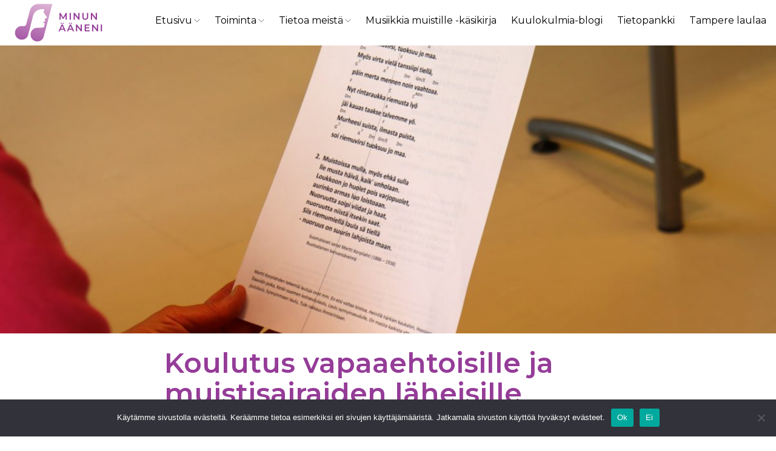

--- FILE ---
content_type: text/html; charset=UTF-8
request_url: https://minunaaneni.fi/koulutus-mummon-kammarilla-syyskuussa-2022/
body_size: 12079
content:
<!DOCTYPE html>
<html lang="fi">

<!-- WordPress Build by Moretag Agency    -->

<head>
<meta charset="UTF-8">
<meta name="viewport" content="width=device-width, initial-scale=1">
<meta http-equiv="X-UA-Compatible" content="IE=edge">
<meta name="google-site-verification" content="AXrLZpJ3Nr9FtMe1oQpT6CtcHQSWaWFey9EXLnzikEk" />
<link rel="profile" href="https://gmpg.org/xfn/11">
<link rel="pingback" href="https://minunaaneni.fi/xmlrpc.php">


<!-- fonts-->
<link rel="preconnect" href="https://fonts.googleapis.com">
<link rel="preconnect" href="https://fonts.gstatic.com" crossorigin>
<link href="https://fonts.googleapis.com/css2?family=Montserrat:wght@400;600&display=swap" rel="stylesheet">



</head>
<title>Koulutus vapaaehtoisille ja muistisairaiden läheisille Seurakuntien talolla &#x2d; Minun ääneni</title>
	<style>img:is([sizes="auto" i], [sizes^="auto," i]) { contain-intrinsic-size: 3000px 1500px }</style>
	
<!-- The SEO Framework tehnyt Sybre Waaijer -->
<meta name="robots" content="max-snippet:-1,max-image-preview:standard,max-video-preview:-1" />
<link rel="canonical" href="https://minunaaneni.fi/koulutus-mummon-kammarilla-syyskuussa-2022/" />
<meta name="description" content="Järjestämme syyskuussa 2022 koulutuksen Mummon kammarin vapaaehtoisille." />
<meta name="theme-color" content="#e021ca" />
<meta property="og:type" content="article" />
<meta property="og:locale" content="fi_FI" />
<meta property="og:site_name" content="Minun ääneni" />
<meta property="og:title" content="Koulutus vapaaehtoisille ja muistisairaiden läheisille Seurakuntien talolla" />
<meta property="og:description" content="Järjestämme syyskuussa 2022 koulutuksen Mummon kammarin vapaaehtoisille." />
<meta property="og:url" content="https://minunaaneni.fi/koulutus-mummon-kammarilla-syyskuussa-2022/" />
<meta property="og:image" content="https://minunaaneni.fi/wp-content/uploads/sites/41/2022/06/koulutus-kuva-scaled.jpg" />
<meta property="og:image:width" content="2560" />
<meta property="og:image:height" content="1434" />
<meta property="article:published_time" content="2022-09-01T11:53:44+00:00" />
<meta name="twitter:card" content="summary_large_image" />
<meta name="twitter:title" content="Koulutus vapaaehtoisille ja muistisairaiden läheisille Seurakuntien talolla" />
<meta name="twitter:description" content="Järjestämme syyskuussa 2022 koulutuksen Mummon kammarin vapaaehtoisille." />
<meta name="twitter:image" content="https://minunaaneni.fi/wp-content/uploads/sites/41/2022/06/koulutus-kuva-scaled.jpg" />
<script type="application/ld+json">{"@context":"https://schema.org","@graph":[{"@type":"WebSite","@id":"https://minunaaneni.fi/#/schema/WebSite","url":"https://minunaaneni.fi/","name":"Minun ääneni","inLanguage":"fi","potentialAction":{"@type":"SearchAction","target":{"@type":"EntryPoint","urlTemplate":"https://minunaaneni.fi/search/{search_term_string}/"},"query-input":"required name=search_term_string"},"publisher":{"@type":"Organization","@id":"https://minunaaneni.fi/#/schema/Organization","name":"Minun ääneni","url":"https://minunaaneni.fi/","logo":{"@type":"ImageObject","url":"https://minunaaneni.fi/wp-content/uploads/sites/41/2022/01/cropped-Minun-aaneni_logo-social.png","contentUrl":"https://minunaaneni.fi/wp-content/uploads/sites/41/2022/01/cropped-Minun-aaneni_logo-social.png","width":512,"height":512}}},{"@type":"WebPage","@id":"https://minunaaneni.fi/koulutus-mummon-kammarilla-syyskuussa-2022/","url":"https://minunaaneni.fi/koulutus-mummon-kammarilla-syyskuussa-2022/","name":"Koulutus vapaaehtoisille ja muistisairaiden läheisille Seurakuntien talolla &#x2d; Minun ääneni","description":"Järjestämme syyskuussa 2022 koulutuksen Mummon kammarin vapaaehtoisille.","inLanguage":"fi","isPartOf":{"@id":"https://minunaaneni.fi/#/schema/WebSite"},"breadcrumb":{"@type":"BreadcrumbList","@id":"https://minunaaneni.fi/#/schema/BreadcrumbList","itemListElement":[{"@type":"ListItem","position":1,"item":"https://minunaaneni.fi/","name":"Minun ääneni"},{"@type":"ListItem","position":2,"item":"https://minunaaneni.fi/category/ajankohtaista/","name":"Kategoria: Ajankohtaista"},{"@type":"ListItem","position":3,"name":"Koulutus vapaaehtoisille ja muistisairaiden läheisille Seurakuntien talolla"}]},"potentialAction":{"@type":"ReadAction","target":"https://minunaaneni.fi/koulutus-mummon-kammarilla-syyskuussa-2022/"},"datePublished":"2022-09-01T11:53:44+00:00","dateModified":"2022-09-09T12:04:37+00:00","author":{"@type":"Person","@id":"https://minunaaneni.fi/#/schema/Person/9482b175e73796167239b92ad2dea737"}}]}</script>
<!-- / The SEO Framework tehnyt Sybre Waaijer | 7.50ms meta | 0.22ms boot -->

<link rel='dns-prefetch' href='//www.googletagmanager.com' />
<link rel="alternate" type="application/rss+xml" title="Minun ääneni &raquo; syöte" href="https://minunaaneni.fi/feed/" />
<link rel="alternate" type="application/rss+xml" title="Minun ääneni &raquo; kommenttien syöte" href="https://minunaaneni.fi/comments/feed/" />
<link rel="alternate" type="application/rss+xml" title="Minun ääneni &raquo; Koulutus vapaaehtoisille ja muistisairaiden läheisille Seurakuntien talolla kommenttien syöte" href="https://minunaaneni.fi/koulutus-mummon-kammarilla-syyskuussa-2022/feed/" />
<script type="text/javascript">
/* <![CDATA[ */
window._wpemojiSettings = {"baseUrl":"https:\/\/s.w.org\/images\/core\/emoji\/16.0.1\/72x72\/","ext":".png","svgUrl":"https:\/\/s.w.org\/images\/core\/emoji\/16.0.1\/svg\/","svgExt":".svg","source":{"concatemoji":"https:\/\/minunaaneni.fi\/wp-includes\/js\/wp-emoji-release.min.js?ver=6.8.3"}};
/*! This file is auto-generated */
!function(s,n){var o,i,e;function c(e){try{var t={supportTests:e,timestamp:(new Date).valueOf()};sessionStorage.setItem(o,JSON.stringify(t))}catch(e){}}function p(e,t,n){e.clearRect(0,0,e.canvas.width,e.canvas.height),e.fillText(t,0,0);var t=new Uint32Array(e.getImageData(0,0,e.canvas.width,e.canvas.height).data),a=(e.clearRect(0,0,e.canvas.width,e.canvas.height),e.fillText(n,0,0),new Uint32Array(e.getImageData(0,0,e.canvas.width,e.canvas.height).data));return t.every(function(e,t){return e===a[t]})}function u(e,t){e.clearRect(0,0,e.canvas.width,e.canvas.height),e.fillText(t,0,0);for(var n=e.getImageData(16,16,1,1),a=0;a<n.data.length;a++)if(0!==n.data[a])return!1;return!0}function f(e,t,n,a){switch(t){case"flag":return n(e,"\ud83c\udff3\ufe0f\u200d\u26a7\ufe0f","\ud83c\udff3\ufe0f\u200b\u26a7\ufe0f")?!1:!n(e,"\ud83c\udde8\ud83c\uddf6","\ud83c\udde8\u200b\ud83c\uddf6")&&!n(e,"\ud83c\udff4\udb40\udc67\udb40\udc62\udb40\udc65\udb40\udc6e\udb40\udc67\udb40\udc7f","\ud83c\udff4\u200b\udb40\udc67\u200b\udb40\udc62\u200b\udb40\udc65\u200b\udb40\udc6e\u200b\udb40\udc67\u200b\udb40\udc7f");case"emoji":return!a(e,"\ud83e\udedf")}return!1}function g(e,t,n,a){var r="undefined"!=typeof WorkerGlobalScope&&self instanceof WorkerGlobalScope?new OffscreenCanvas(300,150):s.createElement("canvas"),o=r.getContext("2d",{willReadFrequently:!0}),i=(o.textBaseline="top",o.font="600 32px Arial",{});return e.forEach(function(e){i[e]=t(o,e,n,a)}),i}function t(e){var t=s.createElement("script");t.src=e,t.defer=!0,s.head.appendChild(t)}"undefined"!=typeof Promise&&(o="wpEmojiSettingsSupports",i=["flag","emoji"],n.supports={everything:!0,everythingExceptFlag:!0},e=new Promise(function(e){s.addEventListener("DOMContentLoaded",e,{once:!0})}),new Promise(function(t){var n=function(){try{var e=JSON.parse(sessionStorage.getItem(o));if("object"==typeof e&&"number"==typeof e.timestamp&&(new Date).valueOf()<e.timestamp+604800&&"object"==typeof e.supportTests)return e.supportTests}catch(e){}return null}();if(!n){if("undefined"!=typeof Worker&&"undefined"!=typeof OffscreenCanvas&&"undefined"!=typeof URL&&URL.createObjectURL&&"undefined"!=typeof Blob)try{var e="postMessage("+g.toString()+"("+[JSON.stringify(i),f.toString(),p.toString(),u.toString()].join(",")+"));",a=new Blob([e],{type:"text/javascript"}),r=new Worker(URL.createObjectURL(a),{name:"wpTestEmojiSupports"});return void(r.onmessage=function(e){c(n=e.data),r.terminate(),t(n)})}catch(e){}c(n=g(i,f,p,u))}t(n)}).then(function(e){for(var t in e)n.supports[t]=e[t],n.supports.everything=n.supports.everything&&n.supports[t],"flag"!==t&&(n.supports.everythingExceptFlag=n.supports.everythingExceptFlag&&n.supports[t]);n.supports.everythingExceptFlag=n.supports.everythingExceptFlag&&!n.supports.flag,n.DOMReady=!1,n.readyCallback=function(){n.DOMReady=!0}}).then(function(){return e}).then(function(){var e;n.supports.everything||(n.readyCallback(),(e=n.source||{}).concatemoji?t(e.concatemoji):e.wpemoji&&e.twemoji&&(t(e.twemoji),t(e.wpemoji)))}))}((window,document),window._wpemojiSettings);
/* ]]> */
</script>
<link rel='stylesheet' id='jquery.prettyphoto-css' href='https://minunaaneni.fi/wp-content/plugins/wp-video-lightbox/css/prettyPhoto.css?ver=6.8.3' type='text/css' media='all' />
<link rel='stylesheet' id='video-lightbox-css' href='https://minunaaneni.fi/wp-content/plugins/wp-video-lightbox/wp-video-lightbox.css?ver=6.8.3' type='text/css' media='all' />
<style id='wp-emoji-styles-inline-css' type='text/css'>

	img.wp-smiley, img.emoji {
		display: inline !important;
		border: none !important;
		box-shadow: none !important;
		height: 1em !important;
		width: 1em !important;
		margin: 0 0.07em !important;
		vertical-align: -0.1em !important;
		background: none !important;
		padding: 0 !important;
	}
</style>
<link rel='stylesheet' id='wp-block-library-css' href='https://minunaaneni.fi/wp-includes/css/dist/block-library/style.min.css?ver=6.8.3' type='text/css' media='all' />
<style id='classic-theme-styles-inline-css' type='text/css'>
/*! This file is auto-generated */
.wp-block-button__link{color:#fff;background-color:#32373c;border-radius:9999px;box-shadow:none;text-decoration:none;padding:calc(.667em + 2px) calc(1.333em + 2px);font-size:1.125em}.wp-block-file__button{background:#32373c;color:#fff;text-decoration:none}
</style>
<style id='safe-svg-svg-icon-style-inline-css' type='text/css'>
.safe-svg-cover{text-align:center}.safe-svg-cover .safe-svg-inside{display:inline-block;max-width:100%}.safe-svg-cover svg{fill:currentColor;height:100%;max-height:100%;max-width:100%;width:100%}

</style>
<style id='filebird-block-filebird-gallery-style-inline-css' type='text/css'>
ul.filebird-block-filebird-gallery{margin:auto!important;padding:0!important;width:100%}ul.filebird-block-filebird-gallery.layout-grid{display:grid;grid-gap:20px;align-items:stretch;grid-template-columns:repeat(var(--columns),1fr);justify-items:stretch}ul.filebird-block-filebird-gallery.layout-grid li img{border:1px solid #ccc;box-shadow:2px 2px 6px 0 rgba(0,0,0,.3);height:100%;max-width:100%;-o-object-fit:cover;object-fit:cover;width:100%}ul.filebird-block-filebird-gallery.layout-masonry{-moz-column-count:var(--columns);-moz-column-gap:var(--space);column-gap:var(--space);-moz-column-width:var(--min-width);columns:var(--min-width) var(--columns);display:block;overflow:auto}ul.filebird-block-filebird-gallery.layout-masonry li{margin-bottom:var(--space)}ul.filebird-block-filebird-gallery li{list-style:none}ul.filebird-block-filebird-gallery li figure{height:100%;margin:0;padding:0;position:relative;width:100%}ul.filebird-block-filebird-gallery li figure figcaption{background:linear-gradient(0deg,rgba(0,0,0,.7),rgba(0,0,0,.3) 70%,transparent);bottom:0;box-sizing:border-box;color:#fff;font-size:.8em;margin:0;max-height:100%;overflow:auto;padding:3em .77em .7em;position:absolute;text-align:center;width:100%;z-index:2}ul.filebird-block-filebird-gallery li figure figcaption a{color:inherit}

</style>
<style id='global-styles-inline-css' type='text/css'>
:root{--wp--preset--aspect-ratio--square: 1;--wp--preset--aspect-ratio--4-3: 4/3;--wp--preset--aspect-ratio--3-4: 3/4;--wp--preset--aspect-ratio--3-2: 3/2;--wp--preset--aspect-ratio--2-3: 2/3;--wp--preset--aspect-ratio--16-9: 16/9;--wp--preset--aspect-ratio--9-16: 9/16;--wp--preset--color--black: #000000;--wp--preset--color--cyan-bluish-gray: #abb8c3;--wp--preset--color--white: #ffffff;--wp--preset--color--pale-pink: #f78da7;--wp--preset--color--vivid-red: #cf2e2e;--wp--preset--color--luminous-vivid-orange: #ff6900;--wp--preset--color--luminous-vivid-amber: #fcb900;--wp--preset--color--light-green-cyan: #7bdcb5;--wp--preset--color--vivid-green-cyan: #00d084;--wp--preset--color--pale-cyan-blue: #8ed1fc;--wp--preset--color--vivid-cyan-blue: #0693e3;--wp--preset--color--vivid-purple: #9b51e0;--wp--preset--gradient--vivid-cyan-blue-to-vivid-purple: linear-gradient(135deg,rgba(6,147,227,1) 0%,rgb(155,81,224) 100%);--wp--preset--gradient--light-green-cyan-to-vivid-green-cyan: linear-gradient(135deg,rgb(122,220,180) 0%,rgb(0,208,130) 100%);--wp--preset--gradient--luminous-vivid-amber-to-luminous-vivid-orange: linear-gradient(135deg,rgba(252,185,0,1) 0%,rgba(255,105,0,1) 100%);--wp--preset--gradient--luminous-vivid-orange-to-vivid-red: linear-gradient(135deg,rgba(255,105,0,1) 0%,rgb(207,46,46) 100%);--wp--preset--gradient--very-light-gray-to-cyan-bluish-gray: linear-gradient(135deg,rgb(238,238,238) 0%,rgb(169,184,195) 100%);--wp--preset--gradient--cool-to-warm-spectrum: linear-gradient(135deg,rgb(74,234,220) 0%,rgb(151,120,209) 20%,rgb(207,42,186) 40%,rgb(238,44,130) 60%,rgb(251,105,98) 80%,rgb(254,248,76) 100%);--wp--preset--gradient--blush-light-purple: linear-gradient(135deg,rgb(255,206,236) 0%,rgb(152,150,240) 100%);--wp--preset--gradient--blush-bordeaux: linear-gradient(135deg,rgb(254,205,165) 0%,rgb(254,45,45) 50%,rgb(107,0,62) 100%);--wp--preset--gradient--luminous-dusk: linear-gradient(135deg,rgb(255,203,112) 0%,rgb(199,81,192) 50%,rgb(65,88,208) 100%);--wp--preset--gradient--pale-ocean: linear-gradient(135deg,rgb(255,245,203) 0%,rgb(182,227,212) 50%,rgb(51,167,181) 100%);--wp--preset--gradient--electric-grass: linear-gradient(135deg,rgb(202,248,128) 0%,rgb(113,206,126) 100%);--wp--preset--gradient--midnight: linear-gradient(135deg,rgb(2,3,129) 0%,rgb(40,116,252) 100%);--wp--preset--font-size--small: 13px;--wp--preset--font-size--medium: 20px;--wp--preset--font-size--large: 36px;--wp--preset--font-size--x-large: 42px;--wp--preset--spacing--20: 0.44rem;--wp--preset--spacing--30: 0.67rem;--wp--preset--spacing--40: 1rem;--wp--preset--spacing--50: 1.5rem;--wp--preset--spacing--60: 2.25rem;--wp--preset--spacing--70: 3.38rem;--wp--preset--spacing--80: 5.06rem;--wp--preset--shadow--natural: 6px 6px 9px rgba(0, 0, 0, 0.2);--wp--preset--shadow--deep: 12px 12px 50px rgba(0, 0, 0, 0.4);--wp--preset--shadow--sharp: 6px 6px 0px rgba(0, 0, 0, 0.2);--wp--preset--shadow--outlined: 6px 6px 0px -3px rgba(255, 255, 255, 1), 6px 6px rgba(0, 0, 0, 1);--wp--preset--shadow--crisp: 6px 6px 0px rgba(0, 0, 0, 1);}:where(.is-layout-flex){gap: 0.5em;}:where(.is-layout-grid){gap: 0.5em;}body .is-layout-flex{display: flex;}.is-layout-flex{flex-wrap: wrap;align-items: center;}.is-layout-flex > :is(*, div){margin: 0;}body .is-layout-grid{display: grid;}.is-layout-grid > :is(*, div){margin: 0;}:where(.wp-block-columns.is-layout-flex){gap: 2em;}:where(.wp-block-columns.is-layout-grid){gap: 2em;}:where(.wp-block-post-template.is-layout-flex){gap: 1.25em;}:where(.wp-block-post-template.is-layout-grid){gap: 1.25em;}.has-black-color{color: var(--wp--preset--color--black) !important;}.has-cyan-bluish-gray-color{color: var(--wp--preset--color--cyan-bluish-gray) !important;}.has-white-color{color: var(--wp--preset--color--white) !important;}.has-pale-pink-color{color: var(--wp--preset--color--pale-pink) !important;}.has-vivid-red-color{color: var(--wp--preset--color--vivid-red) !important;}.has-luminous-vivid-orange-color{color: var(--wp--preset--color--luminous-vivid-orange) !important;}.has-luminous-vivid-amber-color{color: var(--wp--preset--color--luminous-vivid-amber) !important;}.has-light-green-cyan-color{color: var(--wp--preset--color--light-green-cyan) !important;}.has-vivid-green-cyan-color{color: var(--wp--preset--color--vivid-green-cyan) !important;}.has-pale-cyan-blue-color{color: var(--wp--preset--color--pale-cyan-blue) !important;}.has-vivid-cyan-blue-color{color: var(--wp--preset--color--vivid-cyan-blue) !important;}.has-vivid-purple-color{color: var(--wp--preset--color--vivid-purple) !important;}.has-black-background-color{background-color: var(--wp--preset--color--black) !important;}.has-cyan-bluish-gray-background-color{background-color: var(--wp--preset--color--cyan-bluish-gray) !important;}.has-white-background-color{background-color: var(--wp--preset--color--white) !important;}.has-pale-pink-background-color{background-color: var(--wp--preset--color--pale-pink) !important;}.has-vivid-red-background-color{background-color: var(--wp--preset--color--vivid-red) !important;}.has-luminous-vivid-orange-background-color{background-color: var(--wp--preset--color--luminous-vivid-orange) !important;}.has-luminous-vivid-amber-background-color{background-color: var(--wp--preset--color--luminous-vivid-amber) !important;}.has-light-green-cyan-background-color{background-color: var(--wp--preset--color--light-green-cyan) !important;}.has-vivid-green-cyan-background-color{background-color: var(--wp--preset--color--vivid-green-cyan) !important;}.has-pale-cyan-blue-background-color{background-color: var(--wp--preset--color--pale-cyan-blue) !important;}.has-vivid-cyan-blue-background-color{background-color: var(--wp--preset--color--vivid-cyan-blue) !important;}.has-vivid-purple-background-color{background-color: var(--wp--preset--color--vivid-purple) !important;}.has-black-border-color{border-color: var(--wp--preset--color--black) !important;}.has-cyan-bluish-gray-border-color{border-color: var(--wp--preset--color--cyan-bluish-gray) !important;}.has-white-border-color{border-color: var(--wp--preset--color--white) !important;}.has-pale-pink-border-color{border-color: var(--wp--preset--color--pale-pink) !important;}.has-vivid-red-border-color{border-color: var(--wp--preset--color--vivid-red) !important;}.has-luminous-vivid-orange-border-color{border-color: var(--wp--preset--color--luminous-vivid-orange) !important;}.has-luminous-vivid-amber-border-color{border-color: var(--wp--preset--color--luminous-vivid-amber) !important;}.has-light-green-cyan-border-color{border-color: var(--wp--preset--color--light-green-cyan) !important;}.has-vivid-green-cyan-border-color{border-color: var(--wp--preset--color--vivid-green-cyan) !important;}.has-pale-cyan-blue-border-color{border-color: var(--wp--preset--color--pale-cyan-blue) !important;}.has-vivid-cyan-blue-border-color{border-color: var(--wp--preset--color--vivid-cyan-blue) !important;}.has-vivid-purple-border-color{border-color: var(--wp--preset--color--vivid-purple) !important;}.has-vivid-cyan-blue-to-vivid-purple-gradient-background{background: var(--wp--preset--gradient--vivid-cyan-blue-to-vivid-purple) !important;}.has-light-green-cyan-to-vivid-green-cyan-gradient-background{background: var(--wp--preset--gradient--light-green-cyan-to-vivid-green-cyan) !important;}.has-luminous-vivid-amber-to-luminous-vivid-orange-gradient-background{background: var(--wp--preset--gradient--luminous-vivid-amber-to-luminous-vivid-orange) !important;}.has-luminous-vivid-orange-to-vivid-red-gradient-background{background: var(--wp--preset--gradient--luminous-vivid-orange-to-vivid-red) !important;}.has-very-light-gray-to-cyan-bluish-gray-gradient-background{background: var(--wp--preset--gradient--very-light-gray-to-cyan-bluish-gray) !important;}.has-cool-to-warm-spectrum-gradient-background{background: var(--wp--preset--gradient--cool-to-warm-spectrum) !important;}.has-blush-light-purple-gradient-background{background: var(--wp--preset--gradient--blush-light-purple) !important;}.has-blush-bordeaux-gradient-background{background: var(--wp--preset--gradient--blush-bordeaux) !important;}.has-luminous-dusk-gradient-background{background: var(--wp--preset--gradient--luminous-dusk) !important;}.has-pale-ocean-gradient-background{background: var(--wp--preset--gradient--pale-ocean) !important;}.has-electric-grass-gradient-background{background: var(--wp--preset--gradient--electric-grass) !important;}.has-midnight-gradient-background{background: var(--wp--preset--gradient--midnight) !important;}.has-small-font-size{font-size: var(--wp--preset--font-size--small) !important;}.has-medium-font-size{font-size: var(--wp--preset--font-size--medium) !important;}.has-large-font-size{font-size: var(--wp--preset--font-size--large) !important;}.has-x-large-font-size{font-size: var(--wp--preset--font-size--x-large) !important;}
:where(.wp-block-post-template.is-layout-flex){gap: 1.25em;}:where(.wp-block-post-template.is-layout-grid){gap: 1.25em;}
:where(.wp-block-columns.is-layout-flex){gap: 2em;}:where(.wp-block-columns.is-layout-grid){gap: 2em;}
:root :where(.wp-block-pullquote){font-size: 1.5em;line-height: 1.6;}
</style>
<link rel='stylesheet' id='contact-form-7-css' href='https://minunaaneni.fi/wp-content/plugins/contact-form-7/includes/css/styles.css?ver=6.1.3' type='text/css' media='all' />
<link rel='stylesheet' id='cookie-notice-front-css' href='https://minunaaneni.fi/wp-content/plugins/cookie-notice/css/front.min.css?ver=2.5.8' type='text/css' media='all' />
<link rel='stylesheet' id='wp-bootstrap-starter-bootstrap-css-css' href='https://minunaaneni.fi/wp-content/themes/minunaaneni/inc/assets/css/bootstrap.min.css?ver=6.8.3' type='text/css' media='all' />
<link rel='stylesheet' id='wp-bootstrap-starter-style-css' href='https://minunaaneni.fi/wp-content/themes/minunaaneni/style.css?ver=6.8.3' type='text/css' media='all' />
<script type="text/javascript" src="https://minunaaneni.fi/wp-includes/js/jquery/jquery.min.js?ver=3.7.1" id="jquery-core-js"></script>
<script type="text/javascript" src="https://minunaaneni.fi/wp-includes/js/jquery/jquery-migrate.min.js?ver=3.4.1" id="jquery-migrate-js"></script>
<script type="text/javascript" src="https://minunaaneni.fi/wp-content/plugins/wp-video-lightbox/js/jquery.prettyPhoto.js?ver=3.1.6" id="jquery.prettyphoto-js"></script>
<script type="text/javascript" id="video-lightbox-js-extra">
/* <![CDATA[ */
var vlpp_vars = {"prettyPhoto_rel":"wp-video-lightbox","animation_speed":"fast","slideshow":"5000","autoplay_slideshow":"false","opacity":"0.80","show_title":"true","allow_resize":"true","allow_expand":"true","default_width":"640","default_height":"480","counter_separator_label":"\/","theme":"pp_default","horizontal_padding":"20","hideflash":"false","wmode":"opaque","autoplay":"false","modal":"false","deeplinking":"false","overlay_gallery":"true","overlay_gallery_max":"30","keyboard_shortcuts":"true","ie6_fallback":"true"};
/* ]]> */
</script>
<script type="text/javascript" src="https://minunaaneni.fi/wp-content/plugins/wp-video-lightbox/js/video-lightbox.js?ver=3.1.6" id="video-lightbox-js"></script>
<script type="text/javascript" id="cookie-notice-front-js-before">
/* <![CDATA[ */
var cnArgs = {"ajaxUrl":"https:\/\/minunaaneni.fi\/wp-admin\/admin-ajax.php","nonce":"7cd27ecfe0","hideEffect":"fade","position":"bottom","onScroll":false,"onScrollOffset":100,"onClick":false,"cookieName":"cookie_notice_accepted","cookieTime":2592000,"cookieTimeRejected":2592000,"globalCookie":false,"redirection":false,"cache":true,"revokeCookies":false,"revokeCookiesOpt":"automatic"};
/* ]]> */
</script>
<script type="text/javascript" src="https://minunaaneni.fi/wp-content/plugins/cookie-notice/js/front.min.js?ver=2.5.8" id="cookie-notice-front-js"></script>
<!--[if lt IE 9]>
<script type="text/javascript" src="https://minunaaneni.fi/wp-content/themes/minunaaneni/inc/assets/js/html5.js?ver=3.7.0" id="html5hiv-js"></script>
<![endif]-->
<script type="text/javascript" src="https://minunaaneni.fi/wp-content/themes/minunaaneni/inc/assets/js/fontawesome/fontawesome-all.min.js?ver=6.8.3" id="wp-bootstrap-starter-fontawesome-js"></script>
<script type="text/javascript" src="https://minunaaneni.fi/wp-content/themes/minunaaneni/inc/assets/js/fontawesome/fa-v4-shims.min.js?ver=6.8.3" id="wp-bootstrap-starter-fontawesome-v4-js"></script>
<script type="text/javascript" src="https://minunaaneni.fi/wp-content/themes/minunaaneni/inc/assets/js/popper.min.js?ver=6.8.3" id="wp-bootstrap-starter-popper-js"></script>
<script type="text/javascript" src="https://minunaaneni.fi/wp-content/themes/minunaaneni/inc/assets/js/bootstrap.min.js?ver=6.8.3" id="wp-bootstrap-starter-bootstrapjs-js"></script>
<script type="text/javascript" src="https://minunaaneni.fi/wp-content/themes/minunaaneni/inc/assets/js/theme-script.js?ver=6.8.3" id="wp-bootstrap-starter-themejs-js"></script>
<link rel="https://api.w.org/" href="https://minunaaneni.fi/wp-json/" /><link rel="alternate" title="JSON" type="application/json" href="https://minunaaneni.fi/wp-json/wp/v2/posts/547" /><link rel="EditURI" type="application/rsd+xml" title="RSD" href="https://minunaaneni.fi/xmlrpc.php?rsd" />
<link rel="alternate" title="oEmbed (JSON)" type="application/json+oembed" href="https://minunaaneni.fi/wp-json/oembed/1.0/embed?url=https%3A%2F%2Fminunaaneni.fi%2Fkoulutus-mummon-kammarilla-syyskuussa-2022%2F" />
<link rel="alternate" title="oEmbed (XML)" type="text/xml+oembed" href="https://minunaaneni.fi/wp-json/oembed/1.0/embed?url=https%3A%2F%2Fminunaaneni.fi%2Fkoulutus-mummon-kammarilla-syyskuussa-2022%2F&#038;format=xml" />

		<!-- GA Google Analytics @ https://m0n.co/ga -->
		<script async src="https://www.googletagmanager.com/gtag/js?id=G-L9X50WXF5D"></script>
		<script>
			window.dataLayer = window.dataLayer || [];
			function gtag(){dataLayer.push(arguments);}
			gtag('js', new Date());
			gtag('config', 'G-L9X50WXF5D');
		</script>

	<meta name="generator" content="Site Kit by Google 1.164.0" /><script>
            WP_VIDEO_LIGHTBOX_VERSION="1.9.12";
            WP_VID_LIGHTBOX_URL="https://minunaaneni.fi/wp-content/plugins/wp-video-lightbox";
                        function wpvl_paramReplace(name, string, value) {
                // Find the param with regex
                // Grab the first character in the returned string (should be ? or &)
                // Replace our href string with our new value, passing on the name and delimeter

                var re = new RegExp("[\?&]" + name + "=([^&#]*)");
                var matches = re.exec(string);
                var newString;

                if (matches === null) {
                    // if there are no params, append the parameter
                    newString = string + '?' + name + '=' + value;
                } else {
                    var delimeter = matches[0].charAt(0);
                    newString = string.replace(re, delimeter + name + "=" + value);
                }
                return newString;
            }
            </script><link rel="pingback" href="https://minunaaneni.fi/xmlrpc.php">    <style type="text/css">
        #page-sub-header { background: #fff; }
    </style>
    <link rel="icon" href="https://minunaaneni.fi/wp-content/uploads/sites/41/2022/01/cropped-Minun-aaneni_logo-social-32x32.png" sizes="32x32" />
<link rel="icon" href="https://minunaaneni.fi/wp-content/uploads/sites/41/2022/01/cropped-Minun-aaneni_logo-social-192x192.png" sizes="192x192" />
<link rel="apple-touch-icon" href="https://minunaaneni.fi/wp-content/uploads/sites/41/2022/01/cropped-Minun-aaneni_logo-social-180x180.png" />
<meta name="msapplication-TileImage" content="https://minunaaneni.fi/wp-content/uploads/sites/41/2022/01/cropped-Minun-aaneni_logo-social-270x270.png" />

<body class="wp-singular post-template-default single single-post postid-547 single-format-standard wp-theme-minunaaneni cookies-not-set group-blog">





<div id="page" class="site">
<header id="masthead" class="nav-down site-header navbar-static-top " role="banner">
  <div class="container">
    <nav class="navbar navbar-expand-lg p-0" id="navbar">
      <div class="navbar-brand">
                <a href="https://minunaaneni.fi/"> <img src="https://minunaaneni.fi/wp-content/uploads/sites/41/2022/01/Minun-aaneni_logo-e1641911414418.png" alt="Minun ääneni"> </a>
              </div>
      <button class="navbar-toggler" type="button" data-toggle="collapse" data-target=".navbar-collapse" aria-controls="" aria-expanded="false" aria-label="Toggle navigation"> <span class="navbar-toggler-icon"><img src="/wp-content/uploads/sites/41/2022/02/menu.png" onclick="mySub()"></span> </button>
      <div class="collapse navbar-collapse justify-content-end"><ul id="menu-valikko-suomi" class="navbar-nav"><li id="menu-item-246" class="nav-item menu-item menu-item-type-post_type menu-item-object-page menu-item-home menu-item-has-children menu-item-246 dropdown"><a title="Etusivu" href="https://minunaaneni.fi/" data-hover="dropdown" class="dropdown-toggle nav-link" aria-haspopup="true">Etusivu <span class="caret"></span></a>
<ul role="menu" class=" dropdown-menu">
	<li id="menu-item-359" class="nav-item menu-item menu-item-type-post_type menu-item-object-page menu-item-359"><a title="Ajankohtaista" href="https://minunaaneni.fi/etusivu/ajankohtaista/" class="dropdown-item">Ajankohtaista</a></li>
</ul>
</li>
<li id="menu-item-216" class="nav-item menu-item menu-item-type-post_type menu-item-object-page menu-item-has-children menu-item-216 dropdown"><a title="Toiminta" href="https://minunaaneni.fi/toiminta/" data-hover="dropdown" class="dropdown-toggle nav-link" aria-haspopup="true">Toiminta <span class="caret"></span></a>
<ul role="menu" class=" dropdown-menu">
	<li id="menu-item-230" class="nav-item menu-item menu-item-type-post_type menu-item-object-page menu-item-230"><a title="Ryhmät" href="https://minunaaneni.fi/toiminta/ryhmat/" class="dropdown-item">Ryhmät</a></li>
	<li id="menu-item-243" class="nav-item menu-item menu-item-type-post_type menu-item-object-page menu-item-243"><a title="Tapahtumat" href="https://minunaaneni.fi/toiminta/tapahtumat/" class="dropdown-item">Tapahtumat</a></li>
	<li id="menu-item-244" class="nav-item menu-item menu-item-type-post_type menu-item-object-page menu-item-244"><a title="Koulutukset" href="https://minunaaneni.fi/toiminta/koulutukset/" class="dropdown-item">Koulutukset</a></li>
	<li id="menu-item-245" class="nav-item menu-item menu-item-type-post_type menu-item-object-page menu-item-245"><a title="Kuorokummit" href="https://minunaaneni.fi/toiminta/kuorokummit/" class="dropdown-item">Kuorokummit</a></li>
</ul>
</li>
<li id="menu-item-214" class="nav-item menu-item menu-item-type-post_type menu-item-object-page menu-item-has-children menu-item-214 dropdown"><a title="Tietoa meistä" href="https://minunaaneni.fi/tietoa-meista/" data-hover="dropdown" class="dropdown-toggle nav-link" aria-haspopup="true">Tietoa meistä <span class="caret"></span></a>
<ul role="menu" class=" dropdown-menu">
	<li id="menu-item-229" class="nav-item menu-item menu-item-type-post_type menu-item-object-page menu-item-229"><a title="Yhteystiedot" href="https://minunaaneni.fi/tietoa-meista/yhteystiedot/" class="dropdown-item">Yhteystiedot</a></li>
	<li id="menu-item-314" class="nav-item menu-item menu-item-type-post_type menu-item-object-page menu-item-314"><a title="Hanke pähkinänkuoressa" href="https://minunaaneni.fi/tietoa-meista/hanke-pahkinankuoressa/" class="dropdown-item">Hanke pähkinänkuoressa</a></li>
	<li id="menu-item-294" class="nav-item menu-item menu-item-type-post_type menu-item-object-page menu-item-294"><a title="Tekijät esittäytyvät" href="https://minunaaneni.fi/tietoa-meista/tekijat-esittaytyvat/" class="dropdown-item">Tekijät esittäytyvät</a></li>
	<li id="menu-item-348" class="nav-item menu-item menu-item-type-post_type menu-item-object-page menu-item-348"><a title="Tiedotteet" href="https://minunaaneni.fi/tietoa-meista/tiedotteet/" class="dropdown-item">Tiedotteet</a></li>
	<li id="menu-item-421" class="nav-item menu-item menu-item-type-post_type menu-item-object-page menu-item-421"><a title="Mediapankki" href="https://minunaaneni.fi/tietoa-meista/mediapankki/" class="dropdown-item">Mediapankki</a></li>
	<li id="menu-item-480" class="nav-item menu-item menu-item-type-post_type menu-item-object-page menu-item-480"><a title="Arvokas vanhuus ARVA ry." href="https://minunaaneni.fi/tietoa-meista/arvokas-vanhuus-arva-ry/" class="dropdown-item">Arvokas vanhuus ARVA ry.</a></li>
</ul>
</li>
<li id="menu-item-1059" class="nav-item menu-item menu-item-type-post_type menu-item-object-page menu-item-1059"><a title="Musiikkia muistille -käsikirja" href="https://minunaaneni.fi/musiikkia-muistille/" class="nav-link">Musiikkia muistille -käsikirja</a></li>
<li id="menu-item-212" class="nav-item menu-item menu-item-type-post_type menu-item-object-page menu-item-212"><a title="Kuulokulmia-blogi" href="https://minunaaneni.fi/kuulokulmia/" class="nav-link">Kuulokulmia-blogi</a></li>
<li id="menu-item-344" class="nav-item menu-item menu-item-type-post_type menu-item-object-page menu-item-344"><a title="Tietopankki" href="https://minunaaneni.fi/tietopankki/" class="nav-link">Tietopankki</a></li>
<li id="menu-item-616" class="nav-item menu-item menu-item-type-post_type menu-item-object-page menu-item-616"><a title="Tampere laulaa" href="https://minunaaneni.fi/tampere-laulaa/" class="nav-link">Tampere laulaa</a></li>
</ul></div>


    </nav>




  </div>
</header>
<!-- #masthead -->
<div class="full" style="min-height: 550px; width: 100%; display: block; position:relative; background-image: url(https://minunaaneni.fi/wp-content/uploads/sites/41/2022/06/koulutus-kuva-1200x672.jpg	) ;background-size: cover; background-position: center; background-color: #953C98; margin-top: 0px; padding-top: 80px; ">
  <div class="container">
    <div class="row">
      <div class="col-sm-12 col-lg-12"> <br>
        <br>
        <br>
        <br>
      </div>
    </div>
  </div>
</div>
</div>
<!-- /full -->

<div class="full" style="background-color: #FFF;">
  <div class="container">
    <div class="row justify-content-center">
      <div class="col-sm-12 col-md-10 col-lg-8">
        <main id="main" class="site-main" role="main">
          <h1>Koulutus vapaaehtoisille ja muistisairaiden läheisille Seurakuntien talolla</h1>                                                                                            


<article id="post-547" class="post-547 post type-post status-publish format-standard has-post-thumbnail hentry category-ajankohtaista category-kouluttaminen">

	<div class="entry-content">
		<br>
		<p>Järjestämme syyskuussa 2022 koulutuksen vapaaehtoisille ja muistisairaiden läheisille. Aiempaa kokemusta musisoimisesta ei tarvita! Koulutuksessa perehdytään musiikkikuntoutuksen taustaan ja menetelmiin ja pohditaan, miten musiikkia voi käyttää muistisairaan arjessa ja heidän kanssaan toimivien vapaaehtoistyössä. Koulutus on toiminnallinen, joten osallistujat pääsevät itsekin musisoimaan ja kokemaan, miten musiikki meihin vaikuttaa. Jokaisen tapaamisen jälkeen on mahdollista jäädä keskustelemaan ja jakamaan kokemuksia.</p>
<p><span style="font-weight: 400">Voiko yhdessä laulaminen kuntouttaa kielellistä muistia? Voiko oman mielimusiikin kuunteleminen parantaa elämänlaatua? Miten pensselit ja kauhat voivat liittyä muistin kuntoutukseen? Tule kuulolle ja kokeilemaan itsekin musiikin maagista vaikutusta. </span></p>
<p><strong>Koulutus yhteistyössä Mummon kammarin kanssa</strong><br />
<strong>Näsin sali, Tampereen Seurakuntien talo</strong><br />
<strong>Näsilinnankatu 26, Tampere</strong><br />
<strong>kolmena torstaina syyskuussa kello 13–14.30<br />
15.9., 22.9., 29.9.</strong></p>
<p>Kysy lisää ja ilmoittaudu:<br />
Hankepäällikkö Kaisa Tienvieri<br />
050 532 1803<br />
kaisa.tienvieri@arvary.fi</p>
<p>&nbsp;</p>


		<div class="clearfix"></div>
		<br>




	</div>
	<!-- .entry-content -->


</article> <!-- #post-## -->
	<nav class="navigation post-navigation" aria-label="Artikkelit">
		<h2 class="screen-reader-text">Artikkelien selaus</h2>
		<div class="nav-links"><div class="nav-previous"><a href="https://minunaaneni.fi/musiikkitahtotyoryhman-asiantuntijat-ratkovat-musiikkimuistojen-tallentamisen-haasteita/" rel="prev">Musiikkitahtotyöryhmän asiantuntijat ratkovat musiikkimuistojen tallentamisen haasteita</a></div><div class="nav-next"><a href="https://minunaaneni.fi/alzheimer-paivan-tapahtuma-21-9-paakirjasto-metsossa/" rel="next">Alzheimer-päivän tapahtuma 21.9. Pääkirjasto Metsossa</a></div></div>
	</nav>          <span class="tagittop">
                  </span> <br><br>
        </main>
        <!-- #main -->
      </div>
      <!-- #primary -->

    </div>
    <!-- /row -->
  </div>
  <!-- /container -->
</div>






<div class="full" style="background-color: #f4f0ed ; padding-top: 20px; padding-bottom: 20px; "><div class="container"><div class="row"><div class="col-sm-12 col-md-12 col-lg-12 text-left"><br><h2>Tutustu lisää</h2></div>
      <div class="col-sm-12 col-md-6 col-lg-4 manualme side4889 articlelist-single-item-wrapper articlelist-single-item-wrapper-top-margin-fix"> <a href="https://minunaaneni.fi/minun-aaneni-hanke-2021-2024-kiitos-kaikille-mukana-olleille/">
        <div class="articlelist">
          <div class="shademe" style="min-height: 200px; padding: 0px; background-color: #FFF;">
            <div class="articleimage" style="background-image: url(https://minunaaneni.fi/wp-content/uploads/sites/41/2024/04/08-IMG_3372-800x387.jpg	) ; background-size: cover; background-position: center; height: 220px; background-color:#F8F8F8; "> </div>

            <div class="over">
              <!-- over -->
	<img src="/wp-content/uploads/sites/35/2021/04/empty.png">
              <h5 class="articlelisttitle"> Minun ääneni -hanke 2021–2024 Kiitos kaikille mukana olleille!</h5>
              <p class="postexcerpt">
                <p>29.4.2024 Minun ääneni -toimijat kiittävät kaikkia mukana olleita!  Kiitämme kaikkia </p>
              </p>
              <span class="postarrow mybottom">&rarr;</span> </div>
            <!-- /over -->
          </div>
        </div>
        </a> </div>

      <div class="col-sm-12 col-md-6 col-lg-4 manualme side4889 articlelist-single-item-wrapper articlelist-single-item-wrapper-top-margin-fix"> <a href="https://minunaaneni.fi/loppuraportti-minun-aaneni-2021-2024/">
        <div class="articlelist">
          <div class="shademe" style="min-height: 200px; padding: 0px; background-color: #FFF;">
            <div class="articleimage" style="background-image: url(https://minunaaneni.fi/wp-content/uploads/sites/41/2024/04/04-IMG_0072-800x320.jpg	) ; background-size: cover; background-position: center; height: 220px; background-color:#F8F8F8; "> </div>

            <div class="over">
              <!-- over -->
	<img src="/wp-content/uploads/sites/35/2021/04/empty.png">
              <h5 class="articlelisttitle"> Loppuraportti – Minun ääneni 2021–2024</h5>
              <p class="postexcerpt">
                <p>Minun ääneni -hanke Pirkanmaalla 2021–2024 Tutkimustieto musiikin hyvinvointivaikutuksista käytännön toimiksi </p>
              </p>
              <span class="postarrow mybottom">&rarr;</span> </div>
            <!-- /over -->
          </div>
        </div>
        </a> </div>

      <div class="col-sm-12 col-md-6 col-lg-4 manualme side4889 articlelist-single-item-wrapper articlelist-single-item-wrapper-top-margin-fix"> <a href="https://minunaaneni.fi/minun-aaneni-ohjaajat-hankkeen-myota-uusi-ammatti/">
        <div class="articlelist">
          <div class="shademe" style="min-height: 200px; padding: 0px; background-color: #FFF;">
            <div class="articleimage" style="background-image: url(https://minunaaneni.fi/wp-content/uploads/sites/41/2024/04/laikku-auki-kevat-2022-2-800x394.jpg	) ; background-size: cover; background-position: center; height: 220px; background-color:#F8F8F8; "> </div>

            <div class="over">
              <!-- over -->
	<img src="/wp-content/uploads/sites/35/2021/04/empty.png">
              <h5 class="articlelisttitle"> Minun ääneni -ohjaajat – hankkeen myötä uusi ammatti</h5>
              <p class="postexcerpt">
                <p>Minun ääneni -musiikkiryhmien vetäjinä toimivat kuoronjohtajat Kaisa Tienvieri, Anna Arola </p>
              </p>
              <span class="postarrow mybottom">&rarr;</span> </div>
            <!-- /over -->
          </div>
        </div>
        </a> </div>
</div></div></div>


<div class="full" style="background-color: #cc96c5; padding-top: 60px; padding-bottom: 60px; ">
  <div class="container">
    <div class="row justify-content-center">

      <div class="col-sm-12 col-md-10 col-lg-8">

		<span class="kategoriaitem"><a href="https://minunaaneni.fi/category/ajankohtaista/">Ajankohtaista</a></span><span class="kategoriaitem"><a href="https://minunaaneni.fi/category/tehtavat/kehorytmit/">Kehorytmit</a></span><span class="kategoriaitem"><a href="https://minunaaneni.fi/category/kirjallinen-opas/">Kirjallinen opas</a></span><span class="kategoriaitem"><a href="https://minunaaneni.fi/category/kouluttaminen/">Kouluttaminen</a></span><span class="kategoriaitem"><a href="https://minunaaneni.fi/category/kuulokulmia/">Kuulokulmia</a></span><span class="kategoriaitem"><a href="https://minunaaneni.fi/category/tehtavat/kuunteleminen/">Kuunteleminen</a></span><span class="kategoriaitem"><a href="https://minunaaneni.fi/category/tehtavat/lammittely/">Lämmittely</a></span><span class="kategoriaitem"><a href="https://minunaaneni.fi/category/tehtavat/laulaminen/">Laulaminen</a></span><span class="kategoriaitem"><a href="https://minunaaneni.fi/category/tehtavat/liike/">Liike</a></span><span class="kategoriaitem"><a href="https://minunaaneni.fi/category/tehtavat/muisteleminen-ja-pohdintatehtavat/">Muisteleminen ja pohdintatehtävät</a></span><span class="kategoriaitem"><a href="https://minunaaneni.fi/category/musiikkitahto/">Musiikkitahto</a></span><span class="kategoriaitem"><a href="https://minunaaneni.fi/category/tehtavat/rentoutus/">Rentoutus</a></span><span class="kategoriaitem"><a href="https://minunaaneni.fi/category/tehtavat/soittaminen/">Soittaminen</a></span><span class="kategoriaitem"><a href="https://minunaaneni.fi/category/tapahtumat/">Tapahtumat</a></span><span class="kategoriaitem"><a href="https://minunaaneni.fi/category/tehtavat/">Tehtävät</a></span><span class="kategoriaitem"><a href="https://minunaaneni.fi/category/tutkittua-tietoa/">Tutkittua tietoa</a></span><span class="kategoriaitem"><a href="https://minunaaneni.fi/category/video-opas/">Video-opas</a></span><span class="kategoriaitem"><a href="https://minunaaneni.fi/category/tehtavat/visat/">Visat</a></span>
</div></div></div></div>










<div class="clearfix"></div>
        


<div class="clearfix"></div>








<div class="full">
<div id="footer-widget" class="m-0">

	<div class="container">
<div class="row">
	
<div class="col-12 col-md-4 col-sm-12">
<section id="block-42" class="widget widget_block">
<h2 class="wp-block-heading" style="font-size:16px;font-style:normal;font-weight:600;text-transform:uppercase">Minun ääneni -hanke 2021–2024</h2>
</section><section id="block-43" class="widget widget_block widget_text">
<p></p>
</section></div>
	
<div class="col-12 col-md-4 col-sm-6">
<section id="block-38" class="widget widget_block">
<h2 class="wp-block-heading" id="sosiaalinen-media" style="font-size:16px;text-transform:uppercase">Hankkeen videoita youtubessa</h2>
</section><section id="block-39" class="widget widget_block widget_text">
<p>Katso tehtävävideoita YouTube-kanavaltamme.</p>
</section><section id="block-30" class="widget widget_block widget_text">
<p>YouTube: <a href="https://www.youtube.com/channel/UCggr-B-rXZox1XxDiWR1ldA"><strong>Minun ääneni</strong></a></p>
</section></div>
	
<div class="col-12 col-md-4 col-sm-6">
<section id="block-28" class="widget widget_block">
<h2 class="wp-block-heading" style="font-size:16px;text-transform:uppercase">Arvokas vanhuus arva ry</h2>
</section><section id="block-27" class="widget widget_block widget_text">
<p>Lue lisää Arvokas vanhuus ARVA ry:stä</p>
</section><section id="block-36" class="widget widget_block widget_text">
<p><a href="https://www.arvary.fi/" data-type="URL" data-id="https://www.arvary.fi/" target="_blank" rel="noreferrer noopener"><strong>ARVAn verkkosivut</strong></a></p>
</section></div>	
	

	
<div class="col-12 col-md-12">	
<br><br>
	<hr>
<span class="moretag">&copy; Minun ääneni -hanke | WordPress by <a href="https://www.moretag.fi/" alt="Design and WordPress by Moretag Agency">Moretag Agency</a>
</span>
<br><br>
<!-- moretag agency --> <!--  moretag.fi -->
</div>
	
</div>
</div>
</div>
</div>


<script type="speculationrules">
{"prefetch":[{"source":"document","where":{"and":[{"href_matches":"\/*"},{"not":{"href_matches":["\/wp-*.php","\/wp-admin\/*","\/wp-content\/uploads\/sites\/41\/*","\/wp-content\/*","\/wp-content\/plugins\/*","\/wp-content\/themes\/minunaaneni\/*","\/*\\?(.+)"]}},{"not":{"selector_matches":"a[rel~=\"nofollow\"]"}},{"not":{"selector_matches":".no-prefetch, .no-prefetch a"}}]},"eagerness":"conservative"}]}
</script>
<script type="text/javascript" src="https://minunaaneni.fi/wp-includes/js/dist/hooks.min.js?ver=4d63a3d491d11ffd8ac6" id="wp-hooks-js"></script>
<script type="text/javascript" src="https://minunaaneni.fi/wp-includes/js/dist/i18n.min.js?ver=5e580eb46a90c2b997e6" id="wp-i18n-js"></script>
<script type="text/javascript" id="wp-i18n-js-after">
/* <![CDATA[ */
wp.i18n.setLocaleData( { 'text direction\u0004ltr': [ 'ltr' ] } );
/* ]]> */
</script>
<script type="text/javascript" src="https://minunaaneni.fi/wp-content/plugins/contact-form-7/includes/swv/js/index.js?ver=6.1.3" id="swv-js"></script>
<script type="text/javascript" id="contact-form-7-js-translations">
/* <![CDATA[ */
( function( domain, translations ) {
	var localeData = translations.locale_data[ domain ] || translations.locale_data.messages;
	localeData[""].domain = domain;
	wp.i18n.setLocaleData( localeData, domain );
} )( "contact-form-7", {"translation-revision-date":"2023-06-29 04:22:44+0000","generator":"GlotPress\/4.0.1","domain":"messages","locale_data":{"messages":{"":{"domain":"messages","plural-forms":"nplurals=2; plural=n != 1;","lang":"fi"},"Error:":["Virhe:"]}},"comment":{"reference":"includes\/js\/index.js"}} );
/* ]]> */
</script>
<script type="text/javascript" id="contact-form-7-js-before">
/* <![CDATA[ */
var wpcf7 = {
    "api": {
        "root": "https:\/\/minunaaneni.fi\/wp-json\/",
        "namespace": "contact-form-7\/v1"
    },
    "cached": 1
};
/* ]]> */
</script>
<script type="text/javascript" src="https://minunaaneni.fi/wp-content/plugins/contact-form-7/includes/js/index.js?ver=6.1.3" id="contact-form-7-js"></script>
<script type="text/javascript" src="https://minunaaneni.fi/wp-content/themes/minunaaneni/inc/assets/js/skip-link-focus-fix.js?ver=20151215" id="wp-bootstrap-starter-skip-link-focus-fix-js"></script>
<script type="text/javascript" src="https://minunaaneni.fi/wp-includes/js/comment-reply.min.js?ver=6.8.3" id="comment-reply-js" async="async" data-wp-strategy="async"></script>

		<!-- Cookie Notice plugin v2.5.8 by Hu-manity.co https://hu-manity.co/ -->
		<div id="cookie-notice" role="dialog" class="cookie-notice-hidden cookie-revoke-hidden cn-position-bottom" aria-label="Cookie Notice" style="background-color: rgba(50,50,58,1);"><div class="cookie-notice-container" style="color: #fff"><span id="cn-notice-text" class="cn-text-container">Käytämme sivustolla evästeitä. Keräämme tietoa esimerkiksi eri sivujen käyttäjämääristä. Jatkamalla sivuston käyttöä hyväksyt evästeet.</span><span id="cn-notice-buttons" class="cn-buttons-container"><button id="cn-accept-cookie" data-cookie-set="accept" class="cn-set-cookie cn-button" aria-label="Ok" style="background-color: #00a99d">Ok</button><button id="cn-refuse-cookie" data-cookie-set="refuse" class="cn-set-cookie cn-button" aria-label="Ei" style="background-color: #00a99d">Ei</button></span><button id="cn-close-notice" data-cookie-set="accept" class="cn-close-icon" aria-label="Ei"></button></div>
			
		</div>
		<!-- / Cookie Notice plugin -->

<script>
	
	window.onscroll = () => {
  const nav = document.querySelector('#masthead');
  if(this.scrollY <= 60) nav.className = 'nav-down site-header navbar-static-top'; else nav.className = 'nav-down site-header navbar-static-top scroll';
};
</script>


<script src="/wp-content/themes/minunaaneni/inc/aos.js"></script>
<link href="/wp-content/themes/minunaaneni/inc/aos.css" rel="stylesheet">
	
	<script>
			AOS.init({
				easing: 'ease-out-back',
				duration: 1000
			});
		</script>

<script src="https://ajax.googleapis.com/ajax/libs/jquery/3.3.1/jquery.min.js"></script>

	<script>
	
	function mySub() {
  var x = document.getElementById("mysub");
  if (x.style.display === "none") {
    x.style.display = "block";
  } else {
    x.style.display = "none";
  }
}
	</script>
<!--  Build by Moretag Agency moretag.fi  -->




</body>
</html>


--- FILE ---
content_type: text/css
request_url: https://minunaaneni.fi/wp-content/themes/minunaaneni/style.css?ver=6.8.3
body_size: 13289
content:
/*
Theme Name: Minun ääneni
Theme URI: https://www.moretag.fi
Author: Moretag Agency
Author URI: http://www.moretag.fi
Description:  Theme by Moretag Agency 2022
Version: 1.0.0
License: GNU General Public License v2 or later
License URI: LICENSE
Text Domain: minunaaneni
Tags: website, moretag, flexbox



/*--------------------------------------------------------------
# Normalize
--------------------------------------------------------------*/

body {
  margin: 0;
  -webkit-font-smoothing: auto;
 font-family: 'Montserrat', sans-serif;
  color: #494949;
  font-size: 18px;
  line-height: 1.6;
}
article, aside, details, figcaption, figure, footer, header, main, menu, nav, section, summary {
  display: block;
}
audio, canvas, progress, video {
  display: inline-block;
  vertical-align: baseline;
}
audio:not([controls]) {
  display: none;
  height: 0;
}
[hidden], template {
  display: none;
}
a {
  background-color: transparent;
}
a {
  background: 0 0;
  transition: .15s;
}
a:active, a:hover {
  outline: 0;
  text-decoration: none !important;
}
a:active, a:hover {
  outline: 0;
  transition: .15s;
  text-decoration: none !important;
}
dfn {
  font-style: italic;
}
mark {
  background: #ff0;
  color: #000;
}
p {
  margin-bottom: 24px;
}
small {
  font-size: 80%;
}
sub, sup {
  font-size: 75%;
  line-height: 0;
  position: relative;
  vertical-align: baseline;
}
sup {
  top: -0.5em;
}
sub {
  bottom: -0.25em;
}
img {
  border: 0;
}
svg:not(:root) {
  overflow: hidden;
}
figure {
  margin: 1em 2.5rem;
}
hr {
  box-sizing: content-box;
  height: 0;
}
button {
  overflow: visible;
}
button, select {
  text-transform: none;
}
button, html input[type="button"], input[type="reset"], input[type="submit"] {
  -webkit-appearance: button;
  cursor: pointer;
}
button[disabled], html input[disabled] {
  cursor: default;
}
button::-moz-focus-inner, input::-moz-focus-inner {
  border: 0;
  padding: 0;
}
input {
  line-height: normal;
}
input[type="checkbox"], input[type="radio"] {
  box-sizing: border-box;
  padding: 0;
}
input[type="number"]::-webkit-inner-spin-button, input[type="number"]::-webkit-outer-spin-button {
  height: auto;
}
input[type="search"]::-webkit-search-cancel-button, input[type="search"]::-webkit-search-decoration {
  -webkit-appearance: none;
}
fieldset {
  border: 1px solid #c0c0c0;
  margin: 0 2px;
  padding: 0.35em 0.625em 0.75em;
}
legend {
  border: 0;
  padding: 0;
}
textarea {
  overflow: auto;
}
optgroup {
  font-weight: bold;
}
table {
  border-collapse: collapse;
  border-spacing: 0;
}
td, th {
  padding: 0;
}
b, strong {
  font-weight: 900;
 font-family: 'Montserrat', sans-serif;
}
/*--------------------------------------------------------------
# Typography
--------------------------------------------------------------*/
h1, h2, h3, h4, h5, h6 {
  clear: both;
  color: #2f454f;
  font-weight: 900;
  margin-top: 24px;
  margin-bottom: 15px;
}
h1 {
  font-size: 56px;
}
h2 {
  font-size: 40px;
}
h3 {
  font-size: 30px;
  text-transform: uppercase;
}
h4 {
  font-size: 24px;
}
h5 {
  font-size: 16px;
}
h1.entry-title {
  font-size: 21px;
  border-bottom: 1px solid #eaecef;
}
h2.entry-title {
  border-bottom: 1px solid #eaecef;
}
h3.widget-title {
  font-size: 1.2rem;
}
.subfooter h3.widget-title {
  color: #FFFFFF;
  text-align: center;
}
.singleevent span {
  font-size: 16px;
 font-family: 'Montserrat', sans-serif;
  text-transform: uppercase;
}
.heateor_sss_sharing_title {
  font-size: 16px;
font-family: 'Montserrat', sans-serif;
  text-transform: uppercase;
}
.moretag {
  font-size: 12px;
  color: #575756;
font-family: 'Montserrat', sans-serif;
  text-transform: uppercase;
}
.moretag a {
  color: #575756 !important;
}
.moretag a:hover {
  color: #F5A0B5 !important;
}
.over44 {
  display: block;
  z-index: 99999;
  position: absolute;
  top: 200px;
  color: #FFF;
  width: 100%;
}
.over {
  padding: 30px;
	    color: #000;
}
.over a {
  color: #000 !important;
}
.postarrow {
  transition: all 0.6s;
  color: #953C98;
}
.eventlist, .exhibitionlist, .articlelist, .digitallist {
  position: relative;
  display: flex;
  margin-bottom: 20px;
  min-height: 480px;
}
.articlelist .postarrow {
  transition: all 0.6s;
  color: #953C98;
}
.eventlist .postarrow {
  transition: all 0.6s;
  color: #953C98;
}
.exhibitionlist .postarrow {
  transition: all 0.6s;
  color: #953C98;
}
.exhibitionlist:hover .postarrow {
  margin-left: 10px;
  transition: all 0.3s;
}
.eventlist:hover .postarrow {
  margin-left: 10px;
  transition: all 0.3s;
}
.articlelist:hover .postarrow {
  margin-left: 10px;
  transition: all 0.3s;
}
.digitallist:hover .postarrow {
  margin-left: 10px;
  transition: all 0.3s;
}
.manualme .over {
  min-height: 198px;
}
.articlemanualimage {
  background-size: cover;
  background-position: center;
  height: 110px;
  width: 110px;
  border-radius: 60px;
  background-color: #F8F8F8;
  float: left;
  display: block;
  margin-top: 0px;
  transition: all 0.3s;
}
.manualss:hover .articlemanualimage {
  border-radius: 48px 56px 48px 56px;
  transition: all 0.3s;
}
.dates {
  display: block;
  margin-left: 30px;
  position: absolute;
  margin-top: -19px;
  background-color: #FFF;
     padding: 6px 12px 6px 12px;
  color: #6c695b;
border-radius: 30px;
  -webkit-box-shadow: 0px 0px 12px 0px rgba(0, 0, 0, 0.2);
  -moz-box-shadow: 0px 0px 12px 0px rgba(0, 0, 0, 0.2);
  box-shadow: 0px 0px 12px 0px rgba(0, 0, 0, 0.2);
  transition: all 0.3s;
 font-family: 'Montserrat', sans-serif;
  font-size: 14px;
}
.dates a {
  color: #6c695b;
  transition: all 0.3s;
}
.eventlist .dates {
  display: block;
  margin-left: 30px;
  position: absolute;
  margin-top: -19px;
  background-color: #953C98;
      padding: 6px 12px 6px 12px;
  color: #FFF;
border-radius: 30px;
  -webkit-box-shadow: 0px 0px 12px 0px rgba(0, 0, 0, 0.2);
  -moz-box-shadow: 0px 0px 12px 0px rgba(0, 0, 0, 0.2);
  box-shadow: 0px 0px 12px 0px rgba(0, 0, 0, 0.2);
}
.exhibitionlist .dates {
  display: block;
  margin-left: 30px;
  position: absolute;
  margin-top: -19px;
  background-color: #953C98;
     padding: 6px 12px 6px 12px;
  color: #FFF;
border-radius: 30px;
  -webkit-box-shadow: 0px 0px 12px 0px rgba(0, 0, 0, 0.2);
  -moz-box-shadow: 0px 0px 12px 0px rgba(0, 0, 0, 0.2);
  box-shadow: 0px 0px 12px 0px rgba(0, 0, 0, 0.2);

}
.articlelist-single-item-wrapper-top-margin-fix {
  display: flex;
}
.exhibitionlist:hover .dates {
  margin-top: -34px;
  transition: all 0.3s;
  -webkit-box-shadow: 0px 0px 12px 0px rgba(0, 0, 0, 0.2);
  -moz-box-shadow: 0px 0px 12px 0px rgba(0, 0, 0, 0.2);
  box-shadow: 0px 0px 12px 0px rgba(0, 0, 0, 0.2);
}
.eventlist:hover .dates {
  margin-top: -34px;
  transition: all 0.3s;
  -webkit-box-shadow: 0px 0px 12px 0px rgba(0, 0, 0, 0.2);
  -moz-box-shadow: 0px 0px 12px 0px rgba(0, 0, 0, 0.2);
  box-shadow: 0px 0px 12px 0px rgba(0, 0, 0, 0.2);
}
.eventlist .heateor_sss_sharing_container {
  display: none;
  visibility: hidden;
}
.exhibitionlist .heateor_sss_sharing_container {
  display: none;
  visibility: hidden;
}
.digitallist .heateor_sss_sharing_container {
  display: none;
  visibility: hidden;
}
.manualme .dates {
  display: block;
  margin-left: 30px;
  position: absolute;
  margin-top: -19px;
  background-color: #953C98;
    padding: 6px 12px 6px 12px;
  color: #FFF;
  -webkit-box-shadow: 0px 0px 12px 0px rgba(0, 0, 0, 0.2);
  -moz-box-shadow: 0px 0px 12px 0px rgba(0, 0, 0, 0.2);
  box-shadow: 0px 0px 12px 0px rgba(0, 0, 0, 0.2);
  transition: all 0.3s;
	border-radius: 30px;
}
.manualme:hover .dates {
  margin-top: -31px;
  transition: all 0.3s;
  -webkit-box-shadow: 0px 0px 12px 0px rgba(0, 0, 0, 0.2);
  -moz-box-shadow: 0px 0px 12px 0px rgba(0, 0, 0, 0.2);
  box-shadow: 0px 0px 12px 0px rgba(0, 0, 0, 0.2);
}
.mybottom {
  margin-bottom: 0px;
  position: absolute;
  bottom: 18px;
}
.site-main h1 {
  color: #953C98;
}
.singleevent {
  padding: 12px;
  background-color: #eeece2;
}
.side74834753 {
  position: relative;
  display: flex;
  margin-bottom: 20px;
  min-height: 480px;

}
.opacity {
  background-color: rgba(0, 0, 0, 0.5);
  height: 100%;
}
.side74834753:hover .postarrow {
  margin-left: 10px;
  transition: all 0.3s;
  color: #F5A0B5;
}
.articlelist:hover .postarrow {
  margin-left: 10px;
  transition: all 0.3s;
  color: #F5A0B5;
}
.articlelist:hover .articlelisttitle {
  color: #953C98;
}
.side74834753:hover .articlelisttitle {
  color: #953C98;
}
.articleimage {
  transition: all 0.3s;
}
.digitallist:hover .articlelisttitle {
  color: #953C98;
}
.articlelist:hover .articleimage {
  -moz-transform: scale(1.05);
  -webkit-transform: scale(1.05);
  transform: scale(1.05);
  transition: all 0.3s;
}
.digitallist:hover .articleimage {
  -moz-transform: scale(1.05);
  -webkit-transform: scale(1.05);
  transform: scale(1.05);
  transition: all 0.3s;
}
.articletitlerow {
  margin-bottom: 20px;
  text-align: center;
}
.articletitle {
  font-weight: 100;
  background-color: #FFFFFF;
  font-size: 18px;
  display: block;
  width: 272px;
  margin: 0 auto;
  margin-top: -36px;
  color: #0087ca;
  font-weight: 900;
}
.articletitlerow {
  margin-bottom: 20px;
  text-align: center;
  display: block;
  border-top: solid 1px #0087ca;
}
.manualsingle h4 {
  margin-bottom: 12px;
  color: #953C98;
  font-size: 22px;
}
.manualsingle {
  margin-bottom: 20px;
  min-height: 128px;
}
.blockicon {
  width: 40px;
  margin-bottom: 20px;
}
.submenu {
  padding: 6px;
  background-color: #953C98;
  display: inline-block;
  float: right;
  box-shadow: 0px 9px 11px 0px rgba(0, 0, 0, 0.20);
  -webkit-box-shadow: 0px 9px 11px 0px rgba(0, 0, 0, 0.20);
  -moz-box-shadow: 0px 9px 11px 0px rgba(0, 0, 0, 0.20);
}
.submenunew {
  display: inline-block;
  margin-left: 0px;
  padding-left: 6px;
  padding-right: 18px;
  padding-bottom: 0px;
  margin-bottom: 0px;
}
.submenu ul li {
  list-style: none;
  display: inline-block;
font-family: 'Montserrat', sans-serif;
  text-transform: uppercase;
  font-weight: 200;
  font-size: 14px;
  margin-left: 12px;
}
.submenu a {
  color: #FFF;
  transition: all 0.3s;
}
.submenu a:hover {
  color: #F5A0B5;
  transition: all 0.3s;
}
.submenu .current_page_item a {
  color: #F5A0B5 !important;
}
pre {
  display: block;
  font-size: 16px;
font-family: 'Montserrat', sans-serif;
  text-transform: uppercase;
}
code, kbd, pre, samp {
 font-family: 'Montserrat', sans-serif;
  text-transform: uppercase;
}
.themelight pre {
  color: #FFF !important;
}
/*--------------------------------------------------------------
# Elements
--------------------------------------------------------------*/
header {
  height: 95px;
  position: fixed;
  top: 0;
  transition: top 0.2s ease-in-out;
  width: 100%;
  z-index: 9999999;
  display: block;
}
.full {
  width: 100%;
  overflow: hidden;
  max-width: 1600px;
  margin: 0 auto;
}
.hero-area {
  width: 100%;
}
.leipis {
  max-width: 356px;
  padding-top: 20px;
}
.slidemenu {
  display: none;
}
.page-id-2 .slidemenu {
  display: block;
}
.slidemenu {
  width: 100%;
  height: 30px;
  position: fixed;
  top: 3px;
  z-index: 999999999;
}
.slideitem {
  height: 40px;
  float: right;
  text-align: left;
  color: #000;
  padding-top: 5px;
  text-transform: uppercase;
  font-size: 11px;
  transition: all 0.3s;
  opacity: 0.3;
}
.slidemenu:hover .slideitem {
  opacity: 1.0;
  color: #dd4814;
}
header#masthead:hover .slideitem {
  opacity: 1.0;
  color: #dd4814;
}
.slidefirst {}
.slideitem:hover {
  transition: all 0.3s;
}
.slideitem span {
  padding-top: 2px;
  padding-left: 27px;
  padding-right: 8px;
  display: block;
}
.btdark .herotext, .btdark .leipis, .btdark h1, .btdark h2 {
  color: #FFFFFF;
}
.btlight .herotext, .btlight .leipis, .btlight h1, .btlight h2 {
  text-shadow: none;
  color: #000;
}
.light h4, .light p {
  color: #FFFFFF;
}
.dark h4, .dark p {
  text-shadow: none;
  color: #000;
}
.dark h4:hover, dark p:hover {
  text-decoration: none !important;
  text-underline-position: none;
}
.dark:hover h4, dark:hover p {
  text-decoration: none !important;
  text-underline-position: none;
}
.three_columns h3 {
  margin-bottom: 30px !important;
  font-size: 16px !important;
}
.bg567 {
  min-height: 500px;
}
.btn-danger-gradiant {
  background: #000;
  border: 0px;
}
a.sidelink {
  margin-left: 8px;
  display: inline-block;
  color: #000;
  display: block;
  float: left;
}
.sidearrow {
  -moz-transition: all 0.3s;
  -webkit-transition: all 0.3s;
  transition: all 0.3s;
  display: block;
  float: left;
  width: 19px;
  padding-top: 3px;
}
a.sidelink:hover .sidearrow {
  -moz-transition: all 0.3s;
  -webkit-transition: all 0.3s;
  transition: all 0.3s;
}
.light:hover {
  text-decoration: none !important;
  -webkit-box-shadow: 0px 8px 5px -3px rgba(50, 50, 50, 0.27);
  -moz-box-shadow: 0px 8px 5px -3px rgba(50, 50, 50, 0.27);
  box-shadow: 0px 8px 5px -3px rgba(50, 50, 50, 0.27);
  transition: all 0.3s;
}
.light {
  -moz-transition: all 0.3s;
  -webkit-transition: all 0.3s;
  transition: all 0.3s;
  border-radius: 6px;
}
.dark:hover {
  text-decoration: none !important;
  -webkit-box-shadow: 0px 8px 5px -3px rgba(50, 50, 50, 0.27);
  -moz-box-shadow: 0px 8px 5px -3px rgba(50, 50, 50, 0.27);
  box-shadow: 0px 8px 5px -3px rgba(50, 50, 50, 0.27);
  transition: all 0.3s;
}
.dark {
  -moz-transition: all 0.3s;
  -webkit-transition: all 0.3s;
  transition: all 0.3s;
  border-radius: 6px;
}
.card-header {
  padding: 0px 11px 2px 1px;
  margin-bottom: 0;
  background-color: #FFFFFF;
  border-bottom: none;
}
.card-header h5 {
  font-size: 14px;
  line-height: 14px;
  margin-top: 4px;
}
.card #tabs-container {
  margin-bottom: -32px;
}
.card #tabs-container-2 {
  margin-bottom: -32px;
}
.card #tabs-container-3 {
  margin-bottom: -32px;
}
.card #tabs-container-4 {
  margin-bottom: -32px;
}
.card li {
  line-height: 22px;
  font-size: 15px;
}
span.readmoreelement {
  font-size: 18px;
}
.smalllogo {
  height: 160px;
  width: 160px;
  padding: 10px;
  padding-top: 45px;
  border: solid 1px #CCC;
  display: block;
  margin-left: 10px;
  margin-right: 10px;
  margin-bottom: 10px;
  transition: .3s;
}
.smalllogo:hover {
  box-shadow: 0 15px 21px -6px rgba(0, 0, 0, .17);
  -webkit-transform: translate(0px, -3px);
  -ms-transform: translate(0px, -3px);
  transform: translate(0px, -3px);
  transition: .3s;
}
.smalllogo p {
  font-size: 12px;
  text-align: center;
}
.peopleimage {
  width: 100%;
  height: 240px;
  overflow: hidden;
  transition: all 0.3s;
}
.peopleimage:hover {
  text-decoration: none !important;
  -moz-transform: scale(1.05);
  -webkit-transform: scale(1.05);
  transform: scale(1.05);
  -webkit-box-shadow: 0px 8px 5px -3px rgba(50, 50, 50, 0.27);
  -moz-box-shadow: 0px 8px 5px -3px rgba(50, 50, 50, 0.27);
  box-shadow: 0px 8px 5px -3px rgba(50, 50, 50, 0.27);
  transition: all 0.3s;
}
.herotext {
  font-size: 56px;
  line-height: 61px;
  width: 50%;
  font-weight: 900;
  font-family: 'Montserrat', sans-serif;
}
.herotext h1 {
  line-height: 1.2;
}
.btn-outline-secondary {
  color: #202020;
  background-color: transparent;
  background-image: none;
  border-color: #CCDCEC !important;
  margin-left: 8px;
}
.btn-primary {
  color: #fff;
  background-color: #953C98;
  border-color: #953C98;
}
.btn-primary:hover {
  color: #fff;
  background-color: #953C98;
  border-color: #953C98;
  box-shadow: 0 15px 21px -6px rgba(0, 0, 0, .17);
  -webkit-transform: translate(0px, -3px);
  -ms-transform: translate(0px, -3px);
  transform: translate(0px, -3px);
}
.btn-outline-secondary:hover {
  box-shadow: 0 15px 21px -6px rgba(0, 0, 0, .17);
  -webkit-transform: translate(0px, -3px);
  -ms-transform: translate(0px, -3px);
  transform: translate(0px, -3px);
}
.customerlogo img {
  height: auto;
  margin-bottom: 36px;
  margin-top: 6px;
  max-width: 113px;
}
img.svg.social-icon {
  height: 30px;
  width: auto;
  margin-right: 4px;
}
.center .herotext {
  width: 100% !important;
  padding-left: 20%;
  padding-right: 20%;
}
.center .leipis {
  width: 100% !important;
  padding-left: 20%;
  padding-right: 20%;
}
.right .herotext {
  text-align: left !important;
}
.right .leipis {
  text-align: left !important;
  width: 50%;
}
.page-template-page-kategoria #content.site-content {
  padding-top: 0px;
  padding-bottom: 0px;
}
.clearfix {
  clear: both;
}
#footer-widget {
  background-color: #F1D4E4;
  min-height: 320px;
  padding-top: 100px;
}
#footer-widget a {
  color: #2f454f;
}
#footer-widget a:hover {
  color: #953C98;
}
h3.widget-title {
  color: #2f454f;
  font-weight: 900;
}
.blocked h4 {
  font-weight: 900;
  font-size: 22px;
  margin-bottom: 12px;
}
.blocked p {
  line-height: 1.4;
}
.nav-link {
  display: block;
  padding: 6px 0px;
  line-height: 1.4;
}
h3.h3title {
  margin-bottom: 40px;
}
._field-wrapper input {
  width: 80%;
}
._form_element textarea {
  width: 80%;
  min-height: 200px;
}
a.list__link:hover {
  color: #2fbca4;
}
.box-backly {
  padding: 20px;
  transition: all 0.3s;
}
.box-backly:hover .fouricon {
  width: 40px;
  transition: all 0.3s;
}
.grid-item {
  width: 200px;
}
.grid-item--width2 {
  width: 400px;
}
.grid-item {
  float: left;
  width: 200px;
  height: 400px;
}
.box-backly::before {
  content: '';
  position: absolute;
  top: 0;
  right: 0;
  bottom: 0;
  left: 0;
  box-shadow: 0 0 8px 0 rgba(0, 0, 0, 0.1);
  transition: .33s;
  pointer-events: none;
  -webkit-transform: scale3d(1.08, 1.08, 1.08);
  transform: scale3d(1.08, 1.08, 1.08);
  opacity: 0;
  visibility: hidden;
}
.box-backly:hover::before {
  opacity: 1;
  visibility: visible;
  -webkit-transform: scale3d(1, 1, 1);
  transform: scale3d(1, 1, 1);
}
img {
  height: auto;
  /* Make sure images are scaled correctly. */
  max-width: 100%; /* Adhere to container width. */
}
figure {
  margin: 1em 0; /* Extra wide images within figure tags don't overflow the content area. */
}
table {
  margin: 0 0 1.5em;
  width: 100%;
}
.hero-area h3 {
  margin-bottom: 30px !important;
  font-size: 16px !important;
  color: #FFF;
}
.btdark h3 {
  color: #FFF;
}
.contentfour h3 {
  font-weight: 900;
}
.dropdown-menu {
  position: absolute;
  top: 100%;
  left: 0;
  z-index: 1000;
  display: none;
  float: left;
  min-width: 10rem;
  padding: 6px;
  margin: 0 0 0 0 !important;
  font-size: 1rem;
  color: #000;
  text-align: left;
  list-style: none;
  background-color: #fff;
  background-clip: padding-box;
  border: 1px solid rgba(0, 0, 0, .15);
  border-radius: 0px;
  -webkit-transition: all 0.3s;
  transition: all 0.3s;
}
.btn {
  display: inline-block;
  font-weight: 400;
  text-align: center;
  white-space: nowrap;
  vertical-align: middle;
  -webkit-user-select: none;
  -moz-user-select: none;
  -ms-user-select: none;
  user-select: none;
  padding: .5rem .75rem;
  font-size: 1rem;
  line-height: 1.25;
  border-radius: none !important;
  transition: all .3s ease-in-out;
}
.btn-primary {}
.btn-primary:hover {}
.fourarea p {
  margin-bottom: 1.5em;
  display: block;
  height: 70px;
}
.articlevare {
  padding-top: 55px;
  display: block;
  color: #FFFFFF;
}
.articlevare h1 {
  /*color: #FFF !important; */
  /* text-shadow: 0px 3px 4px rgba(10, 10, 10, 0.5); */
}
.whitefont h1 {
  color: #FFF !important;
  text-shadow: 0px 3px 4px rgba(10, 10, 10, 0.5);
}
.darkfont h1 {
  color: #000 !important;
  text-shadow: 0px 3px 4px rgba(10, 10, 10, 0.1);
}
.navigation.post-navigation {
  display: none;
}
.dropdown-item.active, .dropdown-item:active {
  color: #666;
  text-decoration: none;
  background-color: #FFF;
}
.projectname {
  font-size: 18px;
  text-align: center;
  color: #FFF;
  margin-top: 140px;
  font-weight: 300;
}
.tagittop a {
  color: #FFFFFF;
}
.shademe {
  border-radius: 12px;
  -webkit-box-shadow: 0px 0px 12px 0px rgba(0, 0, 0, 0.2);
  -moz-box-shadow: 0px 0px 12px 0px rgba(0, 0, 0, 0.2);
  box-shadow: 0px 0px 12px 0px rgba(0, 0, 0, 0.2);
  overflow: hidden;
  width: 100%;
}
.manualme {
  display: block;
}
.shademe2 {
  border-radius: 4px;
}
.quicklinks44 {
  display: block;
  position: absolute;
  top: 220px;
  left: 0px;
  z-index: 999;
  width: 90px;
}
.writersblock {
  float: left;
  font-size: 14px;
}
.writersimage {
  float: left;
}
.writersmeta {
  float: left;
  margin-left: 24px;
  margin-top: 30px;
}
.writersmeta h4 {
  margin-top: 10px;
  margin-bottom: 0px;
}
.category-ihmiset .writersblock {
  display: none;
}
.ihmiset .writersblock {
  display: none;
}
div.wpforms-container-full .wpforms-form .wpforms-field-label {
  max-width: 420px;
}
span.tagittop {
  font-size: 14px;
}
a.mailpeople {
  color: #000;
  margin-bottom: 10px;
  display: block;
}
a.mailpeople:hover {
  color: #000;
}
.darkertimes {
  padding: 10px;
  box-shadow: 0 0 8px 0 rgba(0, 0, 0, 0.1);
  transition: .33s;
}
.cta .btn-primary {
  color: #fff;
  background-color: #000;
  border-color: #000;
  border-color: #000;
}
.cta .btn-primary:hover {
  color: #fff;
  background-color: #000;
  border-color: #000;
}
/*  if dark selected   */
.btdark .btn-primary {
  color: #FFF;
  background-color: #000 !important;
  border-color: #000;
  border: 1px solid #000 !important;
}
.btdark .btn-primary:hover {
  color: #FFF !important;
}
.btdark .btn-outline-secondary {
  color: #FFF !important;
  background-color: transparent;
  background-image: none;
  border-color: #FFF !important;
  margin-left: 8px;
  border: 1px solid;
}
.btdark p {
  color: #FFF !important;
}
.btn-primary:not(:disabled):not(.disabled).active, .btn-primary:not(:disabled):not(.disabled):active, .show > .btn-primary.dropdown-toggle {
  color: #fff;
  background-color: #2fbca4;
  border-color: #2fbca4;
}
.btn-outline-secondary:hover {
  color: #000;
  background-color: #cad2c5;
  border-color: #cad2c5;
}
/*--------------------------------------------------------------
# Moretag Templates
--------------------------------------------------------------*/
a.site-title, .site-description {
  color: #000;
}
header {
  height: 75px;
  position: fixed;
  top: 0;
  transition: top 0.2s ease-in-out;
  width: 100%;
  z-index: 9999999;
  display: block;
}
.navbar-brand img {
  height: 36px;
  margin-top: -4px;
}
.moduleover {
  padding: 40px;
  background-color: #FFF;
}
.overmodule {
  z-index: 99999999;
  padding-top: 80px;
}
.underimage {
  position: absolute;
  z-index: 99;
  max-width: 566px;
}
button:focus {
  outline: 1px dotted;
  outline: 0px auto -webkit-focus-ring-color;
}
h1 {
  -webkit-font-smoothing: auto;
  color: #3c3c3c;
  font-size: 46px;
  line-height: 50px;
 font-family: 'Montserrat', sans-serif;
	font-weight: 600;
}
h2 {
  -webkit-font-smoothing: auto;
  color: #3c3c3c;
  font-size: 38px;
  line-height: 1.2;
 font-family: 'Montserrat', sans-serif;
}
h3 {
  -webkit-font-smoothing: auto;
  color: #3c3c3c;
  font-size: 32px;
  line-height: 1.4;
  font-family: 'Montserrat', sans-serif;
}
h4 {
  -webkit-font-smoothing: auto;
 font-family: 'Montserrat', sans-serif;
  color: #3c3c3c;
  font-size: 28px;
  line-height: 1.3;
}
h5 {
  -webkit-font-smoothing: auto;
 font-family: 'Montserrat', sans-serif;
  color: #3c3c3c;
  font-size: 20px;
  line-height: 1.5;
}
h6 {
  -webkit-font-smoothing: auto;
  font-family: 'Montserrat', sans-serif;
  color: #3c3c3c;
  font-size: 18px;
  line-height: 1.5;
}
h3.widget-title {
  -webkit-font-smoothing: auto;
  color: #953C98;
  font-size: 16px;
  padding-bottom: 10px;
  font-family: 'Montserrat', sans-serif;
}
h3.widget-title:after {
  content: "";
  display: block;
  top: 100%;
  left: 0;
  width: 60px;
  height: 6px;
  background-color: #F5A0B5;
  margin-top: 16px;
}
.columcontent h2 {
  color: #953C98 !important;
  margin-bottom: 12px;
}
.entry-content h2 {
  margin-bottom: 12px;
  margin-top: 30px;
  color: #953C98 !important;
}
.btn {
  margin: 0;
  -webkit-font-smoothing: auto;
  font-weight: 600;
}
.dropdown-toggle::after {
  background-image: url(/wp-content/uploads/sites/35/2021/02/down-arrow.png);
  background-size: cover;
  display: inline-block;
  width: 10px;
  height: 10px;
  margin-left: 4px;
  vertical-align: 0px;
  border-top: none;
  border-right: none;
  border-bottom: 0;
  border-left: none;
}
#mysub2 .dropdown-toggle::after {
  background-image: url(/wp-content/uploads/sites/35/2021/06/down-arrow2.png);
  background-size: cover;
  display: inline-block;
  width: 10px;
  height: 10px;
  margin-left: 4px;
  vertical-align: 0px;
  border-top: none;
  border-right: none;
  border-bottom: 0;
  border-left: none;
}
#mysub2 .dropdown-menu {
   background-color: #953C98;
}
#mysub2 .dropdown-menu ul li {
    margin-left: 0px;
}
#mysub2 .dropdown-item:focus, .dropdown-item:hover {
    background-color: #f1d4e3;
}
.navbar-default {
  transition: 500ms ease;
  background: transparent !important;
}
.navbar-default.scrolled {
  background: #000 !important;
}
.cta .btn-primary {
  border: solid 1px #FFF !important;
}
.themedark {
  color: #000;
}
.themelight {
  color: #FFF;
}
.themelight h1, .themelight h2, .themelight h3, .themelight h4, .themelight h5 {
  color: #FFF !important;
}
.singlearticle p {
  margin-left: 15%;
}
/* Signup forms */
#signup-form input {
  padding: 6px;
  border-radius: 4px;
  border: solid 1px #d6d5d5;
  margin-bottom: 10px;
  width: 80%;
}
input#sign-up-button {
  display: inline-block;
  font-weight: 400;
  text-align: center;
  white-space: nowrap;
  vertical-align: middle;
  user-select: none;
  border: 2px solid transparent;
  padding: .75rem 2rem;
  font-size: 1rem;
  line-height: 1.8;
  border-radius: 40px;
  transition: color .15s ease-in-out, background-color .15s ease-in-out, border-color .15s ease-in-out, box-shadow .15s ease-in-out;
  color: #fff;
  background-color: #2fbca4;
  border-color: #2fbca4;
  border-color: #FFF;
}
input#terms {
  width: auto;
}
.searchbox input#search {
  width: 50%;
  height: 40px;
  font-size: 16px;
  padding: 6px;
}
input.searchicon8 {
  height: 31px;
  width: auto;
  padding-top: 0px;
  display: inline-flex;
  margin-top: 0px;
  margin-bottom: -10px;
  margin-left: 4px;
}
.mybottom {
  margin-bottom: 0px;
  position: absolute;
  bottom: 18px;
}
.newsboximage {
  display: block;
  height: 200px;
  overflow: hidden;
  background-position: center;
}
.card-body {
  -webkit-box-flex: 1;
  -ms-flex: 1 1 auto;
  flex: 1 1 auto;
  padding: 1.25rem;
}
.card-title {
  margin: 0;
  -webkit-font-smoothing: auto;
  color: #3c3c3c;
  font-size: 18px;
  line-height: 1.3;
}
.beforemybottom {
  display: block;
  height: 48px;
}
.card {
  border: none !important;
  overflow: hidden;
  transition: all 0.3s;
  width: 100%;
}
/* /Signup forms */
/*       Cards        */
.features .card {
  position: relative;
  -webkit-transform: rotate3d(.5, .866, 0, 15deg) rotate(-1deg);
  transform: rotate3d(.5, .866, 0, 15deg) rotate(-1deg);
  -webkit-box-shadow: -27.1px 62.5px 125px -25px rgba(0, 200, 175, .3), -16.2px 37.5px 75px -37.5px rgba(0, 0, 0, .2);
  box-shadow: -27.1px 62.5px 125px -25px rgba(0, 200, 175, .3), -16.2px 37.5px 75px -37.5px rgba(0, 0, 0, .2);
  -webkit-user-select: none;
  -moz-user-select: none;
  -ms-user-select: none;
  user-select: none;
  border-radius: 8px;
  overflow: hidden;
  padding: 0px;
  border: 0px;
}
.features .card2 {
  position: relative;
  -webkit-transform: rotate3d(.5, -.866, 0, 15deg) rotate(1deg);
  transform: rotate3d(.5, -.866, 0, 15deg) rotate(1deg);
  -webkit-box-shadow: 27.1px 62.5px 125px -25px rgba(0, 200, 175, .3), 16.2px 37.5px 75px -37.5px rgba(0, 0, 0, .2);
  box-shadow: 27.1px 62.5px 125px -25px rgba(0, 200, 175, .3), 16.2px 37.5px 75px -37.5px rgba(0, 0, 0, .2);
  -webkit-user-select: none;
  -moz-user-select: none;
  -ms-user-select: none;
  user-select: none;
  border-radius: 8px;
  overflow: hidden;
  padding: 0px;
  border: 0px;
}
.features h3 {
  color: #2fbca4;
}
/* Hero Extras */
.heroextras {
  width: 900px;
  height: auto;
  z-index: 99999;
  position: absolute;
  right: 0;
  overflow: hidden;
  margin-right: -60px;
  margin-top: -60px;
}
a.typewrite {
  color: #2fbca4;
}
.floatingme {
  overflow: hidden;
  transform: translatey(0px);
  animation: float 6s ease-in-out infinite;
}
.floatingme2 {
  overflow: hidden;
  transform: translatey(0px);
  animation: float2 6s ease-in-out infinite;
}
@keyframes float {
  0% {
    transform: translatey(0px);
  }
  50% {
    transform: translatey(-30px);
  }
  100% {
    transform: translatey(0px);
  }
}
@keyframes float2 {
  0% {
    transform: translatey(-20px);
  }
  50% {
    transform: translatey(0px);
  }
  100% {
    transform: translatey(-20px);
  }
}
/* Hero Extras ENDS */
/* SLIDER */
a.carousel-control-prev22 {
  top: 40px;
  left: -27px;
  display: block;
  width: 40px;
  height: 40px;
  z-index: 999;
  background-color: #000;
  position: relative;
  border-radius: 20px;
}
a.carousel-control-next22 {
  top: 0px;
  left: 27px;
  display: block;
  width: 40px;
  height: 40px;
  z-index: 999;
  background-color: #6ec3af;
  position: relative;
  border-radius: 20px;
}
span.carousel-control-next-icon {
  margin-left: 11px;
  padding-top: 39px;
  display: block;
}
span.carousel-control-prev-icon {
  margin-left: 9px;
  padding-top: 39px;
  display: block;
}
.controlpanel {
  display: block;
  margin: 0 auto;
  height: 0px;
}
.carousel-item.active {
  height: 500px;
  overflow: hidden;
}
.carousel p {}
.padSel {
  padding: 80px;
}
/* SLIDER ENDS */
span.tagme {
  display: inline-block;
  background-color: #FFF;
  border: solid 1px #CCC;
  border-radius: 20px;
  padding-left: 12px;
  padding-right: 12px;
  padding-top: 4px;
  padding-bottom: 8px;
  margin: 2px;
  margin-right: 2px;
}
h5.articlelisttitle {
  font-size: 20px;
  text-align: left;
  margin-top: -28px;
	font-weight: 600;
}
.kategoriaitem a {
  padding: 8px 16px 8px 16px;
  margin-right: 6px;
  margin-bottom: 6px;
  display: inline-block;
  font-size: 14px;
  background-color: #953C98;
  border: solid 1px #953C98;
  color: #FFF;
font-family: 'Montserrat', sans-serif;
  text-transform: uppercase;
  font-weight: 200;
  text-decoration: none;
	border-radius: 30px;
}
.kategoriaitem a:hover {
  background-color: #3C3C3B;
  border: solid 1px #3C3C3B;
  color: #FFF;
}
.readmoretext {
  font-size: 15px;
}
.submenunew img {
  height: 17px;
}
.navbar-nav img {
  height: 17px;
}
.hinnasto2 {
  display: block;
  background-color: #FFF;
  padding: 20px;
  -webkit-box-shadow: 0px 2px 25px -9px rgba(0, 0, 0, 0.51);
  -moz-box-shadow: 0px 2px 25px -9px rgba(0, 0, 0, 0.51);
  box-shadow: 0px 2px 25px -9px rgba(0, 0, 0, 0.51);
  text-align: center;
  min-height: 200px;
}
.hinnasto2 p {
  text-align: center;
}
.hinnasto2 h2 {
  margin-top: -14px;
  text-align: center;
  font-size: 40px;
}
.hinnastoselitys {
  font-size: 12px;
  display: block;
  width: 80%;
  margin: 0 auto;
}
.codecontent h2 {
  color: #FFF !important;
}
.quotearea {
  position: relative;
  padding: 10px;
  width: 98%;
  display: block;
  margin-bottom: 20px;
  background-color: #FFF;
}
.quotekuva img {
  width: 80px;
  height: 80px;
  border-radius: 40px;
  margin-left: 70px;
}
.quotelainaus {
  font-size: 18px;
  line-height: 26px;
  margin-left: 70px;
  margin-top: -46px;
}
.quotea {
  margin-left: 70px;
}
.quotetitteli {
  margin-top: -15px;
  font-size: 14px;
}
h4.quotea {
  text-transform: uppercase;
}
.wrap-feature-16 .with-bg {
  width: 100%;
  min-height: 400px;
  background-size: cover;
  background-position: center right;
}
span.singlecategory {
 font-family: 'Montserrat', sans-serif;
  font-weight: 600;
  text-transform: uppercase;
  font-size: 14px;
  margin-bottom: -52px;
  display: block;
}
.manualss span.singlecategory {
 font-family: 'Montserrat', sans-serif;
  font-weight: 600;
  text-transform: uppercase;
  font-size: 14px;
  margin-bottom: -22px;
  display: block;
}
.titleh5 {
  text-transform: uppercase;
  padding-top: 10px;
  padding-bottom: 10px;
  font-size: 12px;
}
.m-b-30 {
  margin-bottom: 30px;
}
.text-white {
  color: #ffffff !important;
}
.op-7 {
  opacity: 0.7;
}
.btn-arrow {
  position: relative;
}
.btn-md {
  padding: 15px 45px;
  font-size: 16px;
}
.resulturl {
  font-size: 12px;
}
.btn {
  cursor: pointer;
}
.btn {
  display: inline-block;
  text-transform: uppercase;
font-family: 'Montserrat', sans-serif;
  text-align: center;
  white-space: nowrap;
  vertical-align: middle;
  user-select: none;
  border: 2px solid transparent;
  padding: 10px;
  font-size: 14px;
  border-radius: 2px;
  transition: color .15s ease-in-out, background-color .15s ease-in-out, border-color .15s ease-in-out, box-shadow .15s ease-in-out;
}
.btn:hover {
  border-radius: 8px;
}
div.wpforms-container-full .wpforms-form input[type=submit], div.wpforms-container-full .wpforms-form button[type=submit], div.wpforms-container-full .wpforms-form .wpforms-page-button {
  border-radius: 20px;
}
.bg-inverse {
  background-color: #222326;
}
.mfullscreen {
  height: 100vh;
}
.header-overlay {
  position: absolute;
  top: 0;
  left: 0;
  right: 0;
  bottom: 0;
  opacity: .58;
}
.opacity-90 {
  opacity: .8;
}
.h-full {
  height: 100%;
}
.mheader > .container, .mheader > .container-fluid, .mheader > .container-wide {
  height: 100%;
}
.w-80 {
  width: 80px !important;
}
.mheader .display-4 {
  color: #FFFFFF;
}
.headerleipis {
  font-size: 18px !important;
  color: #FFFFFF;
}
.headericon {
  height: 80px;
  width: auto;
}
.headertitle {
  font-size: 41px;
  line-height: 40px;
  font-weight: 600;
  color: #FFFFFF;
}
.marginaali_alhaalla {
  margin-bottom: 40px;
}
.articlelisttitle {
  color: #953C98;
  font-weight: 200;
}
.articledate {
  color: #FFFFFF;
}
.articledate span {
  background-color: #0b868a;
  padding: 4px;
  font-size: 11px;
  padding-left: 10px;
  padding-right: 10px;
  -moz-transition: all 0.3s;
  -webkit-transition: all 0.3s;
  transition: all 0.3s;
  display: block;
  width: 123px;
  margin-top: -27px;
  margin-bottom: 23px;
}
.myexcerpt, .myexcerpt a {
  color: #666 !important;
}
.rowlist_1000 .myexcerpt a {
  color: #666 !important;
}
.darkertimes:hover .articledate span {
  background-color: #0b868a;
  -moz-transition: all 0.3s;
  -webkit-transition: all 0.3s;
  transition: all 0.3s;
}
.articleavatar img {
  border-radius: 50%;
}
.articleavatar {
  margin-top: 20px;
}
.articledate2 span, .articledate2 span a {
  background-color: #0b868a;
  padding: 4px;
  font-size: 11px;
  color: #FFF;
  width: 88px;
  display: block;
  border-radius: 4px;
  padding-left: 10px;
}
.articlelisttitle2 {
  padding-top: 0px;
  margin-top: 0px;
}
.side7429 {
  padding-top: 30px;
}
span.selectme {
  padding: 4px 10px 4px 10px;
  color: #3c3c3c;
  background-color: #d6d6d6;
  margin-right: 6px;
  margin-bottom: 10px;
  border-radius: 16px;
}
span.selectme2 {
  padding: 4px 10px 4px 10px;
  color: #FFF;
  background-color: #dd4814;
  margin-right: 6px;
  margin-bottom: 10px;
  border-radius: 16px;
}
blockquote {
  margin: 40px 0px 40px 20px;
  padding-left: 40px;
  font-size: 20px;
  line-height: 28px;
  padding-right: 30px;
  background-repeat: no-repeat;
  background-position: left top;
  border-left: 2px solid #953c98;
  color: #3c3c3b;
}
a {
  color: #00c0ed;
  text-decoration: none;
  background-color: transparent;
  -webkit-text-decoration-skip: objects;
}
a:hover {
  color: #953C98;
  text-decoration: underline;
  background-color: transparent;
  -webkit-text-decoration-skip: objects;
}
.manualsingle a {
  color: #666 !important;
  text-decoration: none;
}
.columcontent b, .columcontent strong {
  font-weight: bolder;
  color: #000;
}
.btdark h5 {
  color: #FFF;
}
/*--------------------------------------------------------------
# Forms
--------------------------------------------------------------*/
/*--------------------------------------------------------------
# Navigation
--------------------------------------------------------------*/
header#masthead {
  margin-bottom: 0;
  /* box-shadow: 0 0.5rem 1rem rgba(0,0,0,.05), inset 0 -1px 0 rgba(0,0,0,.1); */
  padding: .74rem 1rem;
  transition: all 0.3s;
}
.navbar-brand > a {
  color: rgba(0, 0, 0, 0.9);
  font-size: 1.1rem;
  outline: medium none;
  text-decoration: none;
  color: #fff;
  font-weight: 700;
}
.navbar-brand > a:visited, .navbar-brand > a:hover {
  text-decoration: none;
}
#page-sub-header {
  position: relative;
  padding-top: 5rem;
  padding-bottom: 0;
  text-align: center;
  font-size: 1.25rem;
  background-size: cover !important;
}
a.page-scroller {
  color: #333;
  font-size: 2.6rem;
  display: inline-block;
  margin-top: 2rem;
}
@media screen and (min-width: 768px) {
  #page-sub-header h1 {
    font-size: 3.750rem;
    line-height: 1;
  }
  #page-sub-header {
    font-size: 1.25rem;
  }
}
@media screen and (min-width: 992px) {
  #page-sub-header p {
    max-width: 43rem;
    margin: 0 auto;
  }
}
/*--------------------------------------------------------------
## Pricing Element
--------------------------------------------------------------*/
.pricing {}
.pricing .card {
  border: none;
  border-radius: 4px;
  transition: all 0.2s;
  box-shadow: 0 0.5rem 1rem 0 rgba(0, 0, 0, 0.1);
}
.pricing hr {
  margin: 1.5rem 0;
}
.pricing .card-title {
  margin: 0.5rem 0;
  font-size: 0.9rem;
  letter-spacing: .1rem;
  font-weight: bold;
}
.pricing .card-price {
  font-size: 3rem;
  margin: 0;
}
.best .card-price {
  color: #FFF !important;
}
.pricing .card-price .period {
  font-size: 0.8rem;
}
.pricing ul li {
  margin-bottom: 1rem;
}
.pricing .text-muted {
  opacity: 0.4;
}
.pricing .btn {}
.currencyselect {
  margin-top: 20px;
}
.pricing #tabs li {
  margin-bottom: 1rem;
  display: inline-block;
}
span.annually {
  display: block;
  font-size: 16px;
  padding-bottom: 22px;
}
.opening {
  display: inline-block;
  background-color: #ffa1a1;
  padding: 6px 10px 10px 10px;
  margin-bottom: 22px;
}
.navbar-brand img {
  height: 66px;
  margin-top: -31px;
  position: absolute;
  transition: all 0.6s;
}
.scroll .navbar-brand img {
  height: 54px;
  margin-top: -24px;
  position: absolute;
  transition: all 0.3s;
}
#masthead nav {
  margin-top: 6px;
}
.submenu ul li {
  margin-left: 20px;
}
.dropdown-toggle::after {
  margin-left: -1px;
}
body:not(.theme-preset-active) #masthead .navbar-nav > li > a {
  padding-left: 18px;
}
.card.best {
  background-color: #2fbca4;
  color: #FFF;
}
.best .text-muted {
  color: #FFF !important;
  opacity: 0.4 !important;
}
.best .card-title {
  color: #FFF !important;
  opacity: 1 !important;
}
.best .btn-secondary {
  color: #6c757d;
  background-color: #FFF;
  border-color: #6c757d;
  border: none;
}
.best .btn-secondary:hover {
  box-shadow: 0 15px 21px -6px rgba(0, 0, 0, .17);
  -webkit-transform: translate(0px, -3px);
  -ms-transform: translate(0px, -3px);
  transform: translate(0px, -3px);
}
.best .mostpopular {
  display: block;
  background-color: #1c7d69;
  border-radius: 3px;
  padding: 4px 14px 4px 14px;
  position: absolute;
  top: -11px;
  z-index: 999999;
  margin: 0 auto;
  width: 100%;
  text-align: center;
  margin-left: -20px;
  font-size: 11px;
  letter-spacing: 2px;
}
.pricing .col-lg-3 {
  padding: 26px;
}
/* Hover Effects on Card */
@media (min-width: 992px) {
  .pricing .card:hover {
    box-shadow: 0 rgba(0, 0, 0, 0.3);
  }
  .pricing .card:hover .btn {
    opacity: 1;
  }
}
/* --- CAROUSEL START ---- */
.slider {
  height: 420px;
  position: relative;
  overflow: hidden;
  display: -webkit-box;
  display: -webkit-flex;
  display: -ms-flexbox;
  display: flex;
  -webkit-flex-flow: row nowrap;
  -ms-flex-flow: row nowrap;
  flex-flow: row nowrap;
  -webkit-box-align: end;
  -webkit-align-items: flex-end;
  -ms-flex-align: end;
  align-items: flex-end;
  -webkit-box-pack: center;
  -webkit-justify-content: center;
  -ms-flex-pack: center;
  justify-content: center;
}
.slider__nav {
  width: 12px;
  height: 12px;
  margin: 2rem 12px;
  border-radius: 50%;
  z-index: 10;
  outline: 6px solid #ccc;
  outline-offset: -6px;
  /*box-shadow: 0 0 0 0 #333, 0 0 0 0 rgba(51, 51, 51, 0); */
  cursor: pointer;
  -webkit-appearance: none;
  -moz-appearance: none;
  appearance: none;
  -webkit-backface-visibility: hidden;
  backface-visibility: hidden;
}
.slider__nav:checked {
  -webkit-animation: check 0.4s linear forwards;
  animation: check 0.4s linear forwards;
}
.slider__nav:checked:nth-of-type(1) ~ .slider__inner {
  left: 0%;
}
.slider__nav:checked:nth-of-type(2) ~ .slider__inner {
  left: -100%;
}
.slider__nav:checked:nth-of-type(3) ~ .slider__inner {
  left: -200%;
}
.slider__inner {
  position: absolute;
  top: 0;
  left: 0;
  width: 300%;
  height: 400px;
  -webkit-transition: left 0.4s;
  transition: left 0.4s;
  display: -webkit-box;
  display: -webkit-flex;
  display: -ms-flexbox;
  display: flex;
  -webkit-flex-flow: row nowrap;
  -ms-flex-flow: row nowrap;
  flex-flow: row nowrap;
}
.slider__contents {
  height: 100%;
  padding: 2rem;
  text-align: left;
  display: -webkit-box;
  display: -webkit-flex;
  display: -ms-flexbox;
  display: flex;
  -webkit-box-flex: 1;
  -webkit-flex: 1;
  -ms-flex: 1;
  flex: 1;
  -webkit-flex-flow: column nowrap;
  -ms-flex-flow: column nowrap;
  flex-flow: column nowrap;
  -webkit-box-align: left;
  -webkit-align-items: left;
  -ms-flex-align: left;
  align-items: left;
  -webkit-box-pack: left;
  -webkit-justify-content: left;
  -ms-flex-pack: left;
  justify-content: left;
}
.slider__image {
  font-size: 2.7rem;
  color: #2196F3;
}
.slider__caption {
  font-weight: 500;
  margin: 2rem 0 1rem;
  text-transform: uppercase;
  font-size: 18px;
}
.slider__txt {
  color: #999;
  margin-bottom: 3rem;
  max-width: 90%;
}
@-webkit-keyframes check {
  50% {
    outline-color: #333;
    box-shadow: 0 0 0 12px #333, 0 0 0 6px rgba(51, 51, 51, 0.2);
  }
  100% {
    outline-color: #333;
    box-shadow: 0 0 0 0 #333, 0 0 0 0 rgba(51, 51, 51, 0);
  }
}
@keyframes check {
  50% {
    outline-color: #333;
    box-shadow: 0 0 0 12px #333, 0 0 0 6px rgba(51, 51, 51, 0.2);
  }
  100% {
    outline-color: #333;
    box-shadow: 0 0 0 0 #333, 0 0 0 0 rgba(51, 51, 51, 0);
  }
}
.slider__contents .row {
  width: 100%;
}
/* --- CAROUSEL ENDS ---- */
/*--------------------------------------------------------------
## Links
--------------------------------------------------------------*/
/*--------------------------------------------------------------
## Menus
--------------------------------------------------------------*/
.tabs4 li {
  display: block;
  width: 100%;
}
.tabs4 .nav-tabs {
  border-bottom: none;
}
.tabs4 a {
  padding: 4px 4px 4px 15px;
  /*background-color: #FFFFFF;
	border: solid 1px #CCC; */
  margin-bottom: 4px;
  display: block;
  border-radius: 40px;
  color: #2f454f;
  font-size: 14px;
}
.tabs4 a.active {
  background: #4173b6;
  color: #FFF;
  border: solid 1px #4173b6;
}
#masthead nav {
  padding-left: 0;
  padding-right: 0;
}
#masthead .navbar-nav > li > a {
  color: #cdbfe3;
  padding-left: 0.5rem;
  font-weight: 500;
  font-size: 14px;
}
#masthead .navbar-nav > li > a:hover, #masthead .navbar-nav > li.current_page_item > a {
  color: #fff;
  font-weight: 600; /*background: #f9f9f9;*/
}
.navbar-brand {
  height: auto;
}
.navbar-toggle .icon-bar {
  background: #000 none repeat scroll 0 0;
}
.dropdown-menu .dropdown-toggle::after {
  border-bottom: 0.3em solid transparent;
  border-left: 0.3em solid;
  border-top: 0.3em solid transparent;
}
.navbar-expand-xl .navbar-nav .nav-link {
  padding-right: 0px;
  padding-left: 12px;
}
/* Small menu. */
.menu-toggle, .main-navigation.toggled ul {
  display: block;
}
.dropdown-item {
  line-height: 1.2;
  padding-bottom: 0.313rem;
  padding-top: 0.313rem;
}
.dropdown-menu {
  min-width: 12.500rem;
}
.dropdown .open .dropdown-menu {
  display: block;
  left: 12.250em;
  top: 0;
  -webkit-transition: all 0.3s;
  transition: all 0.3s;
}
.dropdown-menu .dropdown-item {
  white-space: normal;
  font-size: 14px;
  -webkit-transition: all 0.3s;
  transition: all 0.3s;
}
@media screen and (min-width: 37.5em) {
  .menu-toggle {
    display: none;
  }
}
@media screen and (min-width: 769px) {
  .dropdown-menu li > .dropdown-menu {
    right: -9.875rem;
    top: 1.375rem;
  }
}
@media screen and (max-width: 991px) {
  .dropdown-menu {
    border: medium none;
    margin-left: 1.250rem;
    padding: 0;
  }
  #masthead .navbar-nav > li > a {
    padding-bottom: 0.625rem;
    padding-top: 0.313rem;
  }
  .navbar-light .navbar-toggler {
    border: medium none;
    outline: none;
  }
}
.site-main .comment-navigation, .site-main .posts-navigation, .site-main .post-navigation {
  margin: 0 0 1.5em;
  overflow: hidden;
}
.comment-navigation .nav-previous, .posts-navigation .nav-previous, .post-navigation .nav-previous {
  float: left;
  width: 50%;
}
.comment-navigation .nav-next, .posts-navigation .nav-next, .post-navigation .nav-next {
  float: right;
  text-align: right;
  width: 50%;
}
.comment-content.card-block {
  padding: 20px;
}
.navigation.post-navigation {
  padding-top: 1.875rem;
}
.post-navigation .nav-previous a, .post-navigation .nav-next a {
  border: 1px solid #ddd;
  border-radius: 0.938rem;
  display: inline-block;
  padding: 0.313rem 0.875rem;
  text-decoration: none;
}
.post-navigation .nav-next a::after {
  content: " \2192";
}
.post-navigation .nav-previous a::before {
  content: "\2190 ";
}
.post-navigation .nav-previous a:hover, .post-navigation .nav-next a:hover {
  background: #eee none repeat scroll 0 0;
}
/*--------------------------------------------------------------
# Accessibility
--------------------------------------------------------------*/
/* Text meant only for screen readers. */
.screen-reader-text {
  clip: rect(1px, 1px, 1px, 1px);
  position: absolute !important;
  height: 1px;
  width: 1px;
  overflow: hidden;
  word-wrap: normal !important; /* Many screen reader and browser combinations announce broken words as they would appear visually. */
}
.screen-reader-text:focus {
  background-color: #f1f1f1;
  border-radius: 3px;
  box-shadow: 0 0 2px 2px rgba(0, 0, 0, 0.6);
  clip: auto !important;
  color: #21759b;
  display: block;
  font-size: 14px;
  font-size: 0.875rem;
  font-weight: bold;
  height: auto;
  left: 0.313rem;
  line-height: normal;
  padding: 0.938rem 1.438rem 0.875rem;
  text-decoration: none;
  top: 0.313rem;
  width: auto;
  z-index: 100000; /* Above WP toolbar. */
}
/* Do not show the outline on the skip link target. */
#content[tabindex="-1"]:focus {
  outline: 0;
}
/*--------------------------------------------------------------
# Alignments
--------------------------------------------------------------*/
.alignleft {
  display: inline;
  float: left;
  margin-right: 1.5em;
}
.alignright {
  display: inline;
  float: right;
  margin-left: 1.5em;
}
.aligncenter {
  clear: both;
  display: block;
  margin-left: auto;
  margin-right: auto;
}
a img.alignright {
  float: right;
  margin: 0.313rem 0 1.25rem 1.25rem;
}
a img.alignnone {
  margin: 0.313rem 1.25rem 1.25rem 0;
}
a img.alignleft {
  float: left;
  margin: 0.313rem 1.25rem 1.25rem 0;
}
a img.aligncenter {
  display: block;
  margin-left: auto;
  margin-right: auto;
}
.wp-caption.alignnone {
  margin: 0.313rem 1.25rem 1.25rem 0;
}
.wp-caption.alignleft {
  margin: 0.313rem 1.25rem 1.25rem 0;
}
.wp-caption.alignright {
  margin: 0.313rem 0 1.25rem 1.25rem;
}
/*--------------------------------------------------------------
# Clearings
--------------------------------------------------------------*/
.clear:before, .clear:after, .entry-content:before, .entry-content:after, .comment-content:before, .comment-content:after, .site-header:before, .site-header:after, .site-content:before, .site-content:after, .site-footer:before, .site-footer:after {
  content: "";
  display: table;
  table-layout: fixed;
}
.clear:after, .entry-content:after, .comment-content:after, .site-header:after, .site-content:after, .site-footer:after {
  clear: both;
}
/*--------------------------------------------------------------
# Widgets
--------------------------------------------------------------*/
.widget {
  margin: 0 0 1.5em;
  font-size: 14px; /* Make sure select elements fit in widgets. */
}
.widget select {
  max-width: 100%;
}
.widget_search .search-form input[type="submit"] {
  display: none;
}
.nav > li > a:focus, .nav > li > a:hover {
  background-color: none;
  text-decoration: none;
}
.half-rule {
  width: 6rem;
  margin: 2.5rem 0;
}
/*--------------------------------------------------------------
# Content
--------------------------------------------------------------*/
/*--------------------------------------------------------------
## Posts and pages
--------------------------------------------------------------*/
#content.site-content {
  padding-bottom: 3.75rem;
  padding-top: 4.125rem;
}
.sticky .entry-title::before {
  content: '\f08d';
  font-family: fontawesome;
  font-size: 1.563rem;
  left: -2.5rem;
  position: absolute;
  top: 0.375rem;
}
.sticky .entry-title {
  position: relative;
}
.single .byline, .group-blog .byline {
  display: inline;
}
.page-content, .entry-content, .entry-summary {
  margin: 1.5em 0 0;
}
.page-links {
  clear: both;
  margin: 0 0 1.5em;
}
.page-template-blank-page .entry-content, .blank-page-with-container .entry-content {
  margin-top: 0;
}
.post.hentry {
  margin-bottom: 4rem;
}
.posted-on, .byline, .comments-link {
  color: #9a9a9a;
}
.entry-title > a {
  color: inherit;
}
/*--------------------------------------------------------------
## Comments
--------------------------------------------------------------*/
.comment-content a {
  word-wrap: break-word;
}
.bypostauthor {
  display: block;
}
.comment-body .pull-left {
  padding-right: 0.625rem;
}
.comment-list .comment {
  display: block;
}
.comment-list {
  padding-left: 0;
}
.comments-title {
  font-size: 1.125rem;
}
.comment-list .pingback {
  border-top: 1px solid rgba(0, 0, 0, 0.125);
  padding: 0.563rem 0;
}
.comment-list .pingback:first-child {
  border: medium none;
}
/*--------------------------------------------------------------
# Infinite scroll
--------------------------------------------------------------*/
/* Globally hidden elements when Infinite Scroll is supported and in use. */
.infinite-scroll .posts-navigation, .infinite-scroll.neverending .site-footer {
  /* Theme Footer (when set to scrolling) */
  display: none;
}
/* When Infinite Scroll has reached its end we need to re-display elements that were hidden (via .neverending) before. */
.infinity-end.neverending .site-footer {
  display: block;
}
/*--------------------------------------------------------------
# Media
--------------------------------------------------------------*/
.page-content .wp-smiley, .entry-content .wp-smiley, .comment-content .wp-smiley {
  border: none;
  margin-bottom: 0;
  margin-top: 0;
  padding: 0;
}
/* Make sure embeds and iframes fit their containers. */
embed, iframe, object {
  max-width: 100%;
}
/*--------------------------------------------------------------
## Captions
--------------------------------------------------------------*/
.wp-caption {
  background: #f1f1f1 none repeat scroll 0 0;
  border: 1px solid #f0f0f0;
  max-width: 96%;
  padding: 0.313rem 0.313rem 0;
  text-align: center;
}
.wp-caption img[class*="wp-image-"] {
  border: 0 none;
  height: auto;
  margin: 0;
  max-width: 100%;
  padding: 0;
  width: auto;
}
.wp-caption .wp-caption-text {
  font-size: 0.688rem;
  line-height: 1.063rem;
  margin: 0;
  padding: 0.625rem;
}
.wp-caption-text {
  text-align: center;
}
/*--------------------------------------------------------------
## Galleries
--------------------------------------------------------------*/
.gallery {
  margin-bottom: 1.5em;
}
.gallery-item {
  display: inline-block;
  text-align: center;
  vertical-align: top;
  width: 100%;
}
.gallery-item .gallery-columns-2 {
  max-width: 50%;
}
.gallery-item .gallery-columns-3 {
  max-width: 33.33333%;
}
.gallery-item .gallery-columns-4 {
  max-width: 25%;
}
.gallery-item .gallery-columns-5 {
  max-width: 20%;
}
.gallery-item .gallery-columns-6 {
  max-width: 16.66667%;
}
.gallery-item .gallery-columns-7 {
  max-width: 14.28571%;
}
.gallery-item .gallery-columns-8 {
  max-width: 12.5%;
}
.gallery-item .gallery-columns-9 {
  max-width: 11.11111%;
}
.gallery-caption {
  display: block;
}
/*--------------------------------------------------------------
# Plugin Compatibility
--------------------------------------------------------------*/
/*--------------------------------------------------------------
## Woocommerce
--------------------------------------------------------------*/
.woocommerce-cart-form .shop_table .coupon .input-text {
  width: 8.313rem !important;
}
.variations_form .variations .value > select {
  margin-bottom: 0.625rem;
}
.woocommerce-MyAccount-content .col-1, .woocommerce-MyAccount-content .col-2 {
  max-width: 100%;
}
/*--------------------------------------------------------------
## Elementor
--------------------------------------------------------------*/
.elementor-page article .entry-footer {
  display: none;
}
.elementor-page.page-template-fullwidth #content.site-content {
  padding-bottom: 0;
  padding-top: 0;
}
.elementor-page .entry-content {
  margin-top: 0;
}
/*--------------------------------------------------------------
## Visual Composer
--------------------------------------------------------------*/
.vc_desktop article .entry-footer {
  display: none;
}
.vc_desktop #content.site-content {
  padding-bottom: 0;
  padding-top: 0;
}
.vc_desktop .entry-content {
  margin-top: 0;
}
.nav-up {
  top: -94px;
}
/*--------------------------------------------------------------
# Footer
--------------------------------------------------------------*/
footer#colophon {
  color: #99979c;
  background-color: #f7f7f7;
  font-size: 85%;
}
.copyright {
  font-size: 0.875rem;
  margin-bottom: 0;
  text-align: center;
}
.copyright a, footer#colophon a {
  color: inherit;
}
@media screen and (max-width: 767px) {
  #masthead .navbar-nav > li > a {
    padding-bottom: 0.938rem;
    padding-top: 0.938rem;
  }
}
/*--------------------------------------------------------------
# Media Query
--------------------------------------------------------------*/
/*--------------------------------------------------------------
## Notebook
--------------------------------------------------------------*/
@media only screen and (max-width: 1280px) {
  html {
    font-size: 95%;
  }
}
/*--------------------------------------------------------------
## Netbook
--------------------------------------------------------------*/
@media only screen and (max-width: 1024px) {
  html {
    font-size: 93%;
  }
}
/*--------------------------------------------------------------
## iPad
--------------------------------------------------------------*/
@media only screen and (max-width: 960px) {
  html {
    font-size: 90%;
  }
}
/*--------------------------------------------------------------
## iPad
--------------------------------------------------------------*/
@media only screen and (max-width: 768px) {
  html {
    font-size: 88%;
  }
}
/*--------------------------------------------------------------
## iPad
--------------------------------------------------------------*/
@media only screen and (max-width: 480px) {
  html {
    font-size: 86%;
  }
}
/*--------------------------------------------------------------
# Normalize
--------------------------------------------------------------*/
body {
  margin: 0;
  -webkit-font-smoothing: auto;
}
article, aside, details, figcaption, figure, footer, header, main, menu, nav, section, summary {
  display: block;
}
audio, canvas, progress, video {
  display: inline-block;
  vertical-align: baseline;
}
audio:not([controls]) {
  display: none;
  height: 0;
}
[hidden], template {
  display: none;
}
a {
  background-color: transparent;
}
a:active, a:hover {
  outline: 0;
}
dfn {
  font-style: italic;
}
mark {
  background: #ff0;
  color: #000;
}
small {
  font-size: 80%;
}
sub, sup {
  font-size: 75%;
  line-height: 0;
  position: relative;
  vertical-align: baseline;
}
sup {
  top: -0.5em;
}
sub {
  bottom: -0.25em;
}
img {
  border: 0;
}
svg:not(:root) {
  overflow: hidden;
}
figure {
  margin: 1em 2.5rem;
}
hr {
  box-sizing: content-box;
  height: 0;
}
button {
  overflow: visible;
}
button, select {
  text-transform: none;
}
button, html input[type="button"], input[type="reset"], input[type="submit"] {
  -webkit-appearance: button;
  cursor: pointer;
}
button[disabled], html input[disabled] {
  cursor: default;
}
button::-moz-focus-inner, input::-moz-focus-inner {
  border: 0;
  padding: 0;
}
input {
  line-height: normal;
}
input[type="checkbox"], input[type="radio"] {
  box-sizing: border-box;
  padding: 0;
}
input[type="number"]::-webkit-inner-spin-button, input[type="number"]::-webkit-outer-spin-button {
  height: auto;
}
input[type="search"]::-webkit-search-cancel-button, input[type="search"]::-webkit-search-decoration {
  -webkit-appearance: none;
}
fieldset {
  border: 1px solid #c0c0c0;
  margin: 0 2px;
  padding: 0.35em 0.625em 0.75em;
}
legend {
  border: 0;
  padding: 0;
}
textarea {
  overflow: auto;
}
optgroup {
  font-weight: bold;
}
table {
  border-collapse: collapse;
  border-spacing: 0;
}
td, th {
  padding: 0;
}
f /*--------------------------------------------------------------
# Elements
--------------------------------------------------------------*/
img {
  height: auto;
  /* Make sure images are scaled correctly. */
  max-width: 100%; /* Adhere to container width. */
}
figure {
  margin: 1em 0; /* Extra wide images within figure tags don't overflow the content area. */
}
table {
  margin: 0 0 1.5em;
  width: 100%;
}
/*--------------------------------------------------------------
# Forms
--------------------------------------------------------------*/
/*--------------------------------------------------------------
# Navigation
--------------------------------------------------------------*/
header#masthead {
  margin-bottom: 0;
  background-color: #FFFFFF;
  /* box-shadow: 0 0.5rem 1rem rgba(0,0,0,.1), inset 0 -1px 0 rgba(0,0,0,.1); */
  padding: .74rem 1rem;
  color: #000;
  z-index: 99999999999;
}
.navbar-brand > a {
  color: rgba(255, 255, 255, 1);
  font-size: 1.1rem;
  outline: medium none;
  text-decoration: none;
  font-weight: 700;
}
.navbar-brand > a:visited, .navbar-brand > a:hover {
  text-decoration: none;
}
#page-sub-header {
  position: relative;
  padding-top: 5rem;
  padding-bottom: 0;
  text-align: center;
  font-size: 1.25rem;
  background-size: cover !important;
}
body:not(.theme-preset-active) #page-sub-header h1 {
  line-height: 1.6;
  font-size: 4rem;
  color: #563e7c;
  margin: 0 0 1rem;
  border: 0;
  padding: 0;
}
#page-sub-header p {
  margin-bottom: 0;
  line-height: 1.4;
  font-size: 1.25rem;
  font-weight: 300;
}
body:not(.theme-preset-active) #page-sub-header p {
  color: #212529;
}
a.page-scroller {
  color: #333;
  font-size: 2.6rem;
  display: inline-block;
  margin-top: 2rem;
}
@media screen and (min-width: 768px) {
  #page-sub-header h1 {
    font-size: 3.750rem;
  }
  #page-sub-header {
    font-size: 1.25rem;
  }
}
@media screen and (min-width: 992px) {
  #page-sub-header p {
    max-width: 43rem;
    margin: 0 auto;
  }
}
/*--------------------------------------------------------------
## Links
--------------------------------------------------------------*/
/*--------------------------------------------------------------
## Menus
--------------------------------------------------------------*/
#masthead nav {
  padding-left: 0;
  padding-right: 0;
}
body:not(.theme-preset-active) #masthead .navbar-nav > li > a {
  color: #000;
  padding-left: 6px;
  padding-right: 6px;
  margin-left: 12px !important;
  font-weight: 200;
  font-size: 16px;
  border-bottom: solid 1px #FFF;
 font-family: 'Montserrat', sans-serif;
}
/* custom menu item settings by moretag */
body:not(.theme-preset-active) #masthead .navbar-nav > li > a:hover, body:not(.theme-preset-active) #masthead .navbar-nav > li.current_page_item > a {
  color: #000;
  border-bottom: solid 2px #F1D4E4;
}
.navbar-brand {
  height: auto;
}
.navbar-toggle .icon-bar {
  background: #000 none repeat scroll 0 0;
}
.dropdown-menu .dropdown-toggle::after {
  border-bottom: 0.3em solid transparent;
  border-left: 0.3em solid;
  border-top: 0.3em solid transparent;
}
/* Small menu. */
.menu-toggle, .main-navigation.toggled ul {
  display: block;
}
.dropdown-item {
  line-height: 1.2;
  padding-bottom: 12px;
  padding-top: 12px;
  -moz-transition: all 0.2s;
  -webkit-transition: all 0.2s;
  transition: all 0.2s;
font-family: 'Montserrat', sans-serif;
}
.dropdown-menu {
  min-width: 11rem;
  -webkit-box-shadow: -1px 10px 37px 1px rgba(0, 0, 0, .09);
  -moz-box-shadow: -1px 10px 37px 1px rgba(0, 0, 0, .09);
  box-shadow: -1px 10px 37px 1px rgba(0, 0, 0, .09);
  border: none;
  -moz-transition: all 0.2s;
  -webkit-transition: all 0.2s;
  transition: all 0.2s;
  border-radius: 4px;
}
.dropdown .open .dropdown-menu {
  display: block;
  left: 12.250em;
  top: 0;
  -moz-transition: all 0.2s;
  -webkit-transition: all 0.2s;
  transition: all 0.2s;
}
.dropdown-menu .dropdown-item {
  white-space: normal;
  font-size: 14px;
  padding-bottom: 12px;
  padding-top: 12px;
  -moz-transition: all 0.2s;
  -webkit-transition: all 0.2s;
  transition: all 0.2s;
}
/* custom menu item settings  */
#masthead.scroll {
  background-color: #FFF;
  box-shadow: 0 0.5rem 1rem rgba(0, 0, 0, .2), inset 0 0px 0 rgba(0, 0, 0, .2);
  transition: all 0.5s;
}
/* custom menu item settings ends here */
@media screen and (min-width: 37.5em) {
  .menu-toggle {
    display: none;
  }
}
@media screen and (min-width: 769px) {
  .dropdown-menu li > .dropdown-menu {
    right: -9.875rem;
    top: 1.375rem;
  }
}
@media screen and (max-width: 991px) {
  .dropdown-menu {
    border: medium none;
    margin-left: 1.250rem;
    padding: 0;
  }
  .dropdown-menu li a {}
  #masthead .navbar-nav > li > a {
    padding-bottom: 0.625rem;
    padding-top: 0.313rem;
  }
  .navbar-light .navbar-toggler {
    border: medium none;
    outline: none;
  }
}
.site-main .comment-navigation, .site-main .posts-navigation, .site-main .post-navigation {
  margin: 0 0 1.5em;
  overflow: hidden;
}
.comment-navigation .nav-previous, .posts-navigation .nav-previous, .post-navigation .nav-previous {
  float: left;
  width: 50%;
}
.comment-navigation .nav-next, .posts-navigation .nav-next, .post-navigation .nav-next {
  float: right;
  text-align: right;
  width: 50%;
}
.comment-content.card-block {
  padding: 20px;
}
.navigation.post-navigation {
  padding-top: 1.875rem;
}
.post-navigation .nav-previous a, .post-navigation .nav-next a {
  border: 1px solid #ddd;
  border-radius: 0.938rem;
  display: inline-block;
  padding: 0.313rem 0.875rem;
  text-decoration: none;
}
.post-navigation .nav-next a::after {
  content: " \2192";
}
.post-navigation .nav-previous a::before {
  content: "\2190 ";
}
.post-navigation .nav-previous a:hover, .post-navigation .nav-next a:hover {
  background: #eee none repeat scroll 0 0;
}
/*--------------------------------------------------------------
# Accessibility
--------------------------------------------------------------*/
/* Text meant only for screen readers. */
.screen-reader-text {
  clip: rect(1px, 1px, 1px, 1px);
  position: absolute !important;
  height: 1px;
  width: 1px;
  overflow: hidden;
  word-wrap: normal !important; /* Many screen reader and browser combinations announce broken words as they would appear visually. */
}
.screen-reader-text:focus {
  background-color: #f1f1f1;
  border-radius: 3px;
  box-shadow: 0 0 2px 2px rgba(0, 0, 0, 0.6);
  clip: auto !important;
  color: #21759b;
  display: block;
  font-size: 14px;
  font-size: 0.875rem;
  font-weight: bold;
  height: auto;
  left: 0.313rem;
  line-height: normal;
  padding: 0.938rem 1.438rem 0.875rem;
  text-decoration: none;
  top: 0.313rem;
  width: auto;
  z-index: 100000; /* Above WP toolbar. */
}
/* Do not show the outline on the skip link target. */
#content[tabindex="-1"]:focus {
  outline: 0;
}
/*--------------------------------------------------------------
# Alignments
--------------------------------------------------------------*/
.alignleft {
  display: inline;
  float: left;
  margin-right: 1.5em;
}
.alignright {
  display: inline;
  float: right;
  margin-left: 1.5em;
}
.aligncenter {
  clear: both;
  display: block;
  margin-left: auto;
  margin-right: auto;
}
a img.alignright {
  float: right;
  margin: 0.313rem 0 1.25rem 1.25rem;
}
a img.alignnone {
  margin: 0.313rem 1.25rem 1.25rem 0;
}
a img.alignleft {
  float: left;
  margin: 0.313rem 1.25rem 1.25rem 0;
}
a img.aligncenter {
  display: block;
  margin-left: auto;
  margin-right: auto;
}
.wp-caption.alignnone {
  margin: 0.313rem 1.25rem 1.25rem 0;
}
.wp-caption.alignleft {
  margin: 0.313rem 1.25rem 1.25rem 0;
}
.wp-caption.alignright {
  margin: 0.313rem 0 1.25rem 1.25rem;
}
/*--------------------------------------------------------------
# Clearings
--------------------------------------------------------------*/
.clear:before, .clear:after, .entry-content:before, .entry-content:after, .comment-content:before, .comment-content:after, .site-header:before, .site-header:after, .site-content:before, .site-content:after, .site-footer:before, .site-footer:after {
  content: "";
  display: table;
  table-layout: fixed;
}
.clear:after, .entry-content:after, .comment-content:after, .site-header:after, .site-content:after, .site-footer:after {
  clear: both;
}
/*--------------------------------------------------------------
# Widgets
--------------------------------------------------------------*/
.widget {
  margin: 0 0 1.5em;
  font-size: 16px;
}
#footer-widget strong {
  text-transform: uppercase;
  letter-spacing: 0.05em;
  font-size: 14px;
}
.widget select {
  max-width: 100%;
}
.widget_search .search-form input[type="submit"] {
  display: none;
}
.nav > li > a:focus, .nav > li > a:hover {
  background-color: none;
  text-decoration: none;
}
.half-rule {
  width: 6rem;
  margin: 2.5rem 0;
}
/*--------------------------------------------------------------
# Content
--------------------------------------------------------------*/
/*--------------------------------------------------------------
## Posts and pages
--------------------------------------------------------------*/
#content.site-content {
  padding-bottom: 3.75rem;
  padding-top: 4.125rem;
}
.sticky .entry-title::before {
  content: '\f08d';
  font-family: fontawesome;
  font-size: 1.563rem;
  left: -2.5rem;
  position: absolute;
  top: 0.375rem;
}
.sticky .entry-title {
  position: relative;
}
.single .byline, .group-blog .byline {
  display: inline;
}
.page-content, .entry-content, .entry-summary {
  margin: 1.5em 0 0;
}
.page-links {
  clear: both;
  margin: 0 0 1.5em;
}
.page-template-blank-page .entry-content, .blank-page-with-container .entry-content {
  margin-top: 0;
}
.post.hentry {
  margin-bottom: 4rem;
}
.posted-on, .byline, .comments-link {
  color: #9a9a9a;
}
.entry-title > a {
  color: inherit;
}
/*--------------------------------------------------------------
## Comments
--------------------------------------------------------------*/
.comment-content a {
  word-wrap: break-word;
}
.bypostauthor {
  display: block;
}
.comment-body .pull-left {
  padding-right: 0.625rem;
}
.comment-list .comment {
  display: block;
}
.comment-list {
  padding-left: 0;
}
.comments-title {
  font-size: 1.125rem;
}
.comment-list .pingback {
  border-top: 1px solid rgba(0, 0, 0, 0.125);
  padding: 0.563rem 0;
}
.comment-list .pingback:first-child {
  border: medium none;
}
/*--------------------------------------------------------------
# Infinite scroll
--------------------------------------------------------------*/
/* Globally hidden elements when Infinite Scroll is supported and in use. */
.infinite-scroll .posts-navigation, .infinite-scroll.neverending .site-footer {
  /* Theme Footer (when set to scrolling) */
  display: none;
}
/* When Infinite Scroll has reached its end we need to re-display elements that were hidden (via .neverending) before. */
.infinity-end.neverending .site-footer {
  display: block;
}
/*--------------------------------------------------------------
# Media
--------------------------------------------------------------*/
.page-content .wp-smiley, .entry-content .wp-smiley, .comment-content .wp-smiley {
  border: none;
  margin-bottom: 0;
  margin-top: 0;
  padding: 0;
}
/* Make sure embeds and iframes fit their containers. */
embed, iframe, object {
  max-width: 100%;
}
embed, iframe, object {
    max-width: 500px;
    max-height: 300px;
}
/*--------------------------------------------------------------
## Captions
--------------------------------------------------------------*/
.wp-caption {
  background: #f1f1f1 none repeat scroll 0 0;
  border: 1px solid #f0f0f0;
  max-width: 96%;
  padding: 0.313rem 0.313rem 0;
  text-align: center;
}
.wp-caption img[class*="wp-image-"] {
  border: 0 none;
  height: auto;
  margin: 0;
  max-width: 100%;
  padding: 0;
  width: auto;
}
.wp-caption .wp-caption-text {
  font-size: 0.688rem;
  line-height: 1.063rem;
  margin: 0;
  padding: 0.625rem;
}
.wp-caption-text {
  text-align: center;
}
/*--------------------------------------------------------------
## Galleries
--------------------------------------------------------------*/
.gallery {
  margin-bottom: 1.5em;
}
.gallery-item {
  display: inline-block;
  text-align: center;
  vertical-align: top;
  width: 100%;
}
.gallery-item .gallery-columns-2 {
  max-width: 50%;
}
.gallery-item .gallery-columns-3 {
  max-width: 33.33333%;
}
.gallery-item .gallery-columns-4 {
  max-width: 25%;
}
.gallery-item .gallery-columns-5 {
  max-width: 20%;
}
.gallery-item .gallery-columns-6 {
  max-width: 16.66667%;
}
.gallery-item .gallery-columns-7 {
  max-width: 14.28571%;
}
.gallery-item .gallery-columns-8 {
  max-width: 12.5%;
}
.gallery-item .gallery-columns-9 {
  max-width: 11.11111%;
}
.gallery-caption {
  display: block;
}
/*--------------------------------------------------------------
# Plugin Compatibility
--------------------------------------------------------------*/
/*--------------------------------------------------------------
## Woocommerce
--------------------------------------------------------------*/
.woocommerce-cart-form .shop_table .coupon .input-text {
  width: 8.313rem !important;
}
.variations_form .variations .value > select {
  margin-bottom: 0.625rem;
}
.woocommerce-MyAccount-content .col-1, .woocommerce-MyAccount-content .col-2 {
  max-width: 100%;
}
/*--------------------------------------------------------------
## Elementor
--------------------------------------------------------------*/
.elementor-page article .entry-footer {
  display: none;
}
.elementor-page.page-template-fullwidth #content.site-content {
  padding-bottom: 0;
  padding-top: 0;
}
.elementor-page .entry-content {
  margin-top: 0;
}
/*--------------------------------------------------------------
## Visual Composer
--------------------------------------------------------------*/
.vc_desktop article .entry-footer {
  display: none;
}
.vc_desktop #content.site-content {
  padding-bottom: 0;
  padding-top: 0;
}
.vc_desktop .entry-content {
  margin-top: 0;
}
a.tagpill {
  background-color: #000;
  color: #FFF;
  padding: 6px 16px 6px 16px;
  border-radius: 40px;
  margin-bottom: 10px;
  display: inline-block;
}
a.tagpill:hover {
  background-color: #000;
}
a.tagpill2 {
  background-color: #000;
  color: #FFF;
  padding: 6px 16px 6px 16px;
  border-radius: 40px;
  margin-bottom: 10px;
  display: inline-block;
}
a.tagpill2:hover {
  background-color: #000;
}
.navbar-nav > li.current-menu-parent > a {
  color: #953C98 !important;
}
.navbar-nav > li.current-page-ancestor > a {
  color: #953C98 !important;
}
.current_page_item a {
  color: #953C98 !important;
}
.current-page-ancestor .current-page-ancestor a {
  color: #953C98 !important;
}
#mysub {
  display: block;
}
/* show on hover */
.dropdown:hover .dropdown-menu {
  display: block;
  -webkit-transition: all 0.3s;
  transition: all 0.3s;
}
.navbar-nav li:hover > .dropdown-menu {
  animation-name: pullDown;
  -webkit-animation-name: pullDown;
  animation-duration: 1s;
  -webkit-animation-duration: 1s;
  animation-timing-function: ease;
  -webkit-animation-timing-function: ease;
}
.pullDown {
  animation-name: pullDown;
  -webkit-animation-name: pullDown;
  animation-duration: 1.1s;
  -webkit-animation-duration: 1.1s;
  animation-timing-function: ease-out;
  -webkit-animation-timing-function: ease-out;
  transform-origin: 50% 0%;
  -ms-transform-origin: 50% 0%;
  -webkit-transform-origin: 50% 0%;
}
/*
==============================================
pullDown
==============================================
*/
.pullDown {
  animation-name: pullDown;
  -webkit-animation-name: pullDown;
  animation-duration: 1.1s;
  -webkit-animation-duration: 1.1s;
  animation-timing-function: ease-out;
  -webkit-animation-timing-function: ease-out;
  transform-origin: 50% 0%;
  -ms-transform-origin: 50% 0%;
  -webkit-transform-origin: 50% 0%;
}
@keyframes pullDown {
  0% {
    transform: scaleY(0.1);
  }
  40% {
    transform: scaleY(1.02);
  }
  60% {
    transform: scaleY(1);
  }
  80% {
    transform: scaleY(1);
  }
  100% {
    transform: scaleY(1);
  }
}
@-webkit-keyframes pullDown {
  0% {
    -webkit-transform: scaleY(0.1);
  }
  40% {
    -webkit-transform: scaleY(1.02);
  }
  60% {
    -webkit-transform: scaleY(1);
  }
  80% {
    -webkit-transform: scaleY(1);
  }
  100% {
    -webkit-transform: scaleY(1);
  }
}
/*

/*--------------------------------------------------------------
# New bootstrap fixes
--------------------------------------------------------------*/
.navbar-toggler:focus {
  text-decoration: none;
  outline: none;
  box-shadow: none;
}
/*--------------------------------------------------------------
# Footer
--------------------------------------------------------------*/
footer#colophon {
  color: #99979c;
  background-color: #f7f7f7;
  font-size: 85%;
}
.copyright {
  font-size: 0.875rem;
  margin-bottom: 0;
  text-align: center;
}
.copyright a, footer#colophon a {
  color: inherit;
}
#wpadminbar {
  opacity: 1;
  position: absolute;
  z-index: 9999999999;
}
@media screen and (max-width: 767px) {
  #masthead .navbar-nav > li > a {
    padding-bottom: 0.938rem;
    padding-top: 0.938rem;
  }
}
/*--------------------------------------------------------------
# Media Query
--------------------------------------------------------------*/
/*--------------------------------------------------------------
## Notebook
--------------------------------------------------------------*/
@media only screen and (max-width: 1280px) {
  html {
    font-size: 95%;
  }
  header {
    position: absolute;
    top: 0;
    transition: top 0.2s ease-in-out;
    width: 100%;
    z-index: 9999999;
    display: block;
  }
  .navbar {}
  .dropdown-menu.dropdown-item {
    line-height: 1.2;
    padding-bottom: 12px;
    padding-top: 12px;
    -webkit-transition: all 0.3s;
    transition: all 0.3s;
  }
  header#masthead .container {
    max-width: 100%;
    padding-left: 0px;
    padding-right: 0px;
  }
  header#masthead {
    max-width: 100%;
    padding-left: 10px;
    padding-right: 10px;
    background-color: #FFF;
  }
  .navbar-brand {
    padding-left: 10px;
  }
  .heroextras {
    width: 660px;
    height: auto;
    z-index: 99999;
    position: absolute;
    right: 0;
    overflow: hidden;
    margin-right: -90px;
    margin-top: -10px;
  }
  h2.luku {
    font-size: 120px;
    font-family: 'Frank Ruhl Libre', serif;
    letter-spacing: 20px;
  }


}
/*--------------------------------------------------------------
## Netbook
--------------------------------------------------------------*/
@media only screen and (max-width: 1024px) {
  html {
    font-size: 93%;
  }
  header#masthead .container {
    max-width: 100%;
  }
  #masthead .navbar-nav > li > a {
    padding-left: 10px !important;
  }
  .floatingme4 {
    z-index: 0 !important;
    opacity: 0.4;
  }
  .articlemanualimage {
    height: 100px;
    width: 100px;
    border-radius: 50px;
  }
}
/*--------------------------------------------------------------
## iPad
--------------------------------------------------------------*/
@media only screen and (max-width: 991px) {
  html {
    font-size: 90%;
  }
	.navbar-nav .dropdown-menu {
position: static;
float: none;
width: auto;
display:block;
margin-top: 0;
/* change this to override theme color
background-color: ; */
border: 0;
-webkit-box-shadow: none;
box-shadow: none;
}

.animated {
-webkit-animation-duration: 0s !important;
animation-duration: 0s !important;
-webkit-animation-fill-mode: none !important;
animation-fill-mode: none !important;
	}
  #mysub2 {
    display: none;
  }
  .navbar-brand img {
    height: 54px;
    margin-top: -24px;
    position: absolute;
    transition: all 0.3s;
  }
  .fourarea {
    margin-bottom: 40px;
  }
  .leipis {
    width: 90%;
    padding-top: 20px;
  }
  .right .leipis {
    text-align: left !important;
    width: 90%;
  }
  #masthead .navbar-nav > li > a {
    padding-left: 20px !important;
  }
  li#menu-item-1361 {
    margin-bottom: 20px;
    margin-right: 10px;
  }
  .navbar-collapse {
    background-color: #FFF;
    padding: 20px;
    transition: all 0.3s;
    -webkit-box-shadow: 0px 10px 28px 0px rgba(0, 0, 0, 0.41);
    -moz-box-shadow: 0px 10px 28px 0px rgba(0, 0, 0, 0.41);
    box-shadow: 0px 10px 28px 0px rgba(0, 0, 0, 0.41);
  }
  .dropdown-menu .dropdown-item {
    white-space: normal;
    font-size: 14px;
    padding-bottom: 22px;
    padding-top: 22px;
    -webkit-transition: all 0.3s;
    transition: all 0.3s;
  }
  .dropdown-menu {
    min-width: 12.500rem;
    -webkit-box-shadow: none;
    -moz-box-shadow: none;
    box-shadow: none;
    -webkit-transition: all 0.3s;
    transition: all 0.3s;
  }
  .herotext {
    width: 80% !important;
  }
  .floatingme4 {
    z-index: 0 !important;
  }
  .slider {
    height: 700px;
  }
  .btdark .btn-outline-secondary {
    margin-left: 0px !important;
  }
  .articlemanualimage {
    height: 80px !important;
    width: 80px !important;
    border-radius: 40px;
  }
  .dropdown-menu li {
    margin-left: 20px;
    width: 100%;
    display: inline-block; /* bootstrap fix */
  }
  h1 {
    font-size: 32px;
  }
  h2 {
    font-size: 26px;
  }
  h3 {
    font-size: 22px;
    text-transform: uppercase;;
  }
  h4 {
    font-size: 18px;
  }
  h5 {
    font-size: 16px;
  }
}
body:not(.theme-preset-active) #masthead .navbar-nav > li > a {
  margin-left: 0px;
}
/*--------------------------------------------------------------
## iPad
--------------------------------------------------------------*/
@media only screen and (max-width: 768px) {
  html {
    font-size: 88%;
  }
  header {
    position: absolute;
  }
  .bg567 {
    min-height: 100px;
  }
  .wrap-feature-16 [class*=col-] {
    padding: 20px 10px;
  }
  .herotext {
    width: 80% !important;
  }
  .center .leipis {
    width: 100% !important;
    padding-left: 1%;
    padding-right: 1%;
  }
  .hero {
    min-height: 300px !important;
  }
  h1 {
    font-size: 28px;
  }
  h2 {
    font-size: 26px;
  }
  h3 {
    font-size: 22px;
    text-transform: uppercase;
  }
  h4 {
    font-size: 16px;
  }
  h5 {
    font-size: 14px;
  }
  .features .card {
    position: relative;
    -webkit-transform: none;
    transform: none;
    -webkit-box-shadow: none;
    box-shadow: none;
    -webkit-user-select: none;
    -moz-user-select: none;
    -ms-user-select: none;
    user-select: none;
    border-radius: 0px;
    overflow: hidden;
    padding: 0px;
    border: 0px solid #FFF;
  }
  .features .card2 {
    position: relative;
    -webkit-transform: none;
    transform: none;
    -webkit-box-shadow: none;
    box-shadow: none;
    -webkit-user-select: none;
    -moz-user-select: none;
    -ms-user-select: none;
    user-select: none;
    border-radius: 0px;
    overflow: hidden;
    padding: 0px;
    border: 0px solid #FFF;
  }
  .floatingme3 {
    display: block;
    z-index: 0;
    margin-top: 152px;
    width: 560px;
  }
  .floatingme4 {
    z-index: 0 !important;
  }
  .floatingme4, .floatingme3 {
    z-index: 0 !important;
    opacity: 0.2;
  }
  .imagearea44 {
    margin-top: 40px;
  }
  .btn {
    margin-bottom: 10px;
  }
  .slider {
    height: 700px;
  }
  .page-id-2 .heroarea556 {
    background-image: url(none.jpg) !important;
  }
  .full {
    padding-top: 100px !important;
    padding-bottom: 100px !important;
    background-position: center top !important;
  }
  body {
    padding-top: 90px;
  }
  .singlearticle p {
    margin-left: 5%;
  }
  .moduleover {
    margin-top: 200px;
  }
  .submenu {
    width: 100%;
    padding-left: 24px;
  }
  .navbar-nav > li.current-page-ancestor > a {
    color: #953C98 !important;
  }
  .navbar-nav > li.current-menu-parent > a {
    color: #953C98 !important;
  }
  .current_page_item a {
    color: #953C98 !important;
  }
  .submenu ul li {
    margin-left: 13px;
    display: block;
    margin-top: 12px;
    margin-bottom: 12px;
  }
	.dropdown-menu {
		display: block !important;
		width: 400px;

	}
	.dropdown-menu .dropdown-item {
    color: #000;
}
.dropdown-toggle::after {
    background-image: none;
    display: none;
}
.dropdown-menu .dropdown-item {
    margin-left: 18px;
}
#masthead .navbar-nav > li > a {
    font-weight: 600;
}
}
/*--------------------------------------------------------------
## iPad
--------------------------------------------------------------*/
@media only screen and (max-width: 480px) {
  html {
    font-size: 86%;
  }
  .herotext {
    font-size: 26px;
    line-height: 27px;
    width: 100%;
    padding-left: 0%;
    padding-right: 0%;
  }
  .center .herotext {
    width: 100% !important;
    padding-left: 2%;
    padding-right: 2%;
  }
  .leipis33 h2 {
    width: 100%;
    padding-left: 0px;
    padding-right: 0px;
  }
  .wrap-feature-16 .with-text {
    width: 100%;
    margin-left: 0px;
  }
  .navbar-brand {
    height: auto;
    width: 200px;
  }
  .fourarea p {
    margin-bottom: 1.5em;
    display: block;
    height: 70px;
  }
}
